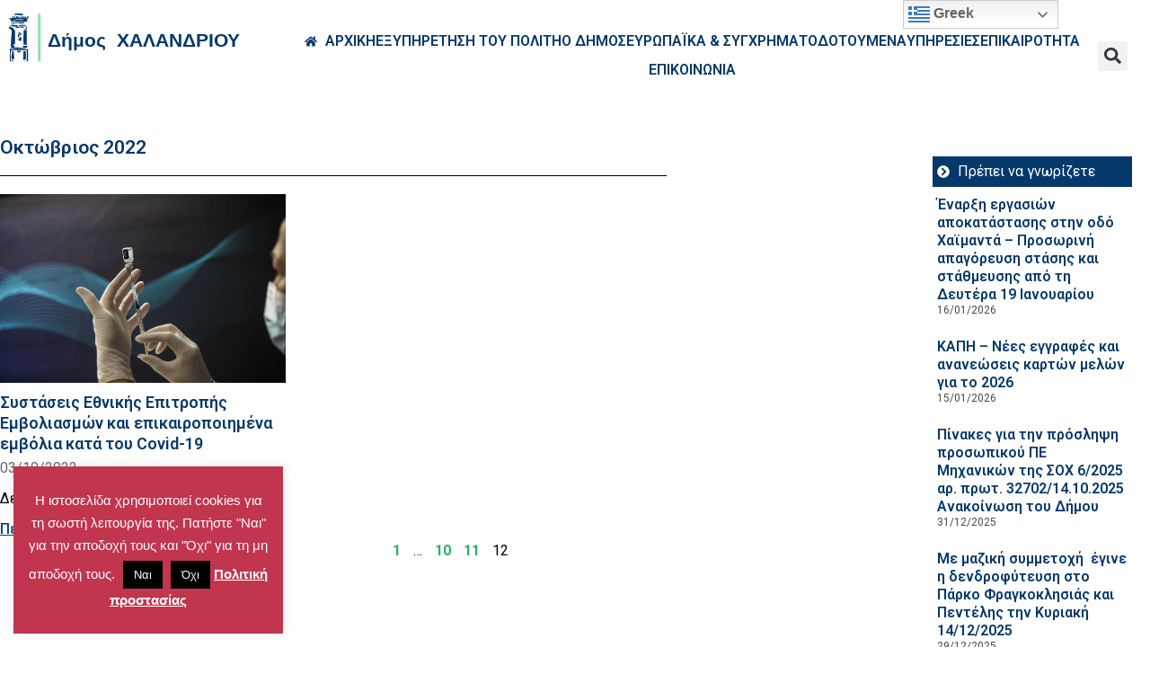

--- FILE ---
content_type: text/html; charset=UTF-8
request_url: https://www.chalandri.gr/date/2022/10/page/12/
body_size: 33597
content:
<!DOCTYPE html>
<html lang="el">
<head>
	<meta charset="UTF-8">
	<meta name="viewport" content="width=device-width, initial-scale=1.0, viewport-fit=cover" />		<meta name='robots' content='noindex, follow' />

	<!-- This site is optimized with the Yoast SEO plugin v26.7 - https://yoast.com/wordpress/plugins/seo/ -->
	<title>Οκτώβριος 2022 - Σελίδα 12 από 12 - Δήμος Χαλανδρίου</title>
	<meta property="og:locale" content="el_GR" />
	<meta property="og:type" content="website" />
	<meta property="og:title" content="Οκτώβριος 2022 - Σελίδα 12 από 12 - Δήμος Χαλανδρίου" />
	<meta property="og:url" content="https://www.chalandri.gr/date/2022/10/" />
	<meta property="og:site_name" content="Δήμος Χαλανδρίου" />
	<meta property="og:image" content="https://www.chalandri.gr/wp-content/uploads/2018/07/featured-dimos.png" />
	<meta property="og:image:width" content="1024" />
	<meta property="og:image:height" content="500" />
	<meta property="og:image:type" content="image/png" />
	<meta name="twitter:card" content="summary_large_image" />
	<script type="application/ld+json" class="yoast-schema-graph">{"@context":"https://schema.org","@graph":[{"@type":"CollectionPage","@id":"https://www.chalandri.gr/date/2022/10/","url":"https://www.chalandri.gr/date/2022/10/page/12/","name":"Οκτώβριος 2022 - Σελίδα 12 από 12 - Δήμος Χαλανδρίου","isPartOf":{"@id":"https://www.chalandri.gr/#website"},"primaryImageOfPage":{"@id":"https://www.chalandri.gr/date/2022/10/page/12/#primaryimage"},"image":{"@id":"https://www.chalandri.gr/date/2022/10/page/12/#primaryimage"},"thumbnailUrl":"https://www.chalandri.gr/wp-content/uploads/2021/12/emvoliasmos.png","breadcrumb":{"@id":"https://www.chalandri.gr/date/2022/10/page/12/#breadcrumb"},"inLanguage":"el"},{"@type":"ImageObject","inLanguage":"el","@id":"https://www.chalandri.gr/date/2022/10/page/12/#primaryimage","url":"https://www.chalandri.gr/wp-content/uploads/2021/12/emvoliasmos.png","contentUrl":"https://www.chalandri.gr/wp-content/uploads/2021/12/emvoliasmos.png","width":865,"height":577},{"@type":"BreadcrumbList","@id":"https://www.chalandri.gr/date/2022/10/page/12/#breadcrumb","itemListElement":[{"@type":"ListItem","position":1,"name":"Home","item":"https://www.chalandri.gr/"},{"@type":"ListItem","position":2,"name":"Archives for Οκτώβριος 2022"}]},{"@type":"WebSite","@id":"https://www.chalandri.gr/#website","url":"https://www.chalandri.gr/","name":"Δήμος Χαλανδρίου","description":"","potentialAction":[{"@type":"SearchAction","target":{"@type":"EntryPoint","urlTemplate":"https://www.chalandri.gr/?s={search_term_string}"},"query-input":{"@type":"PropertyValueSpecification","valueRequired":true,"valueName":"search_term_string"}}],"inLanguage":"el"}]}</script>
	<!-- / Yoast SEO plugin. -->


<link rel='dns-prefetch' href='//code.responsivevoice.org' />
<link rel='dns-prefetch' href='//fonts.googleapis.com' />
<link rel="alternate" type="application/rss+xml" title="Ροή RSS &raquo; Δήμος Χαλανδρίου" href="https://www.chalandri.gr/feed/" />
<link rel="alternate" type="application/rss+xml" title="Ροή Σχολίων &raquo; Δήμος Χαλανδρίου" href="https://www.chalandri.gr/comments/feed/" />
<style id='wp-img-auto-sizes-contain-inline-css' type='text/css'>
img:is([sizes=auto i],[sizes^="auto," i]){contain-intrinsic-size:3000px 1500px}
/*# sourceURL=wp-img-auto-sizes-contain-inline-css */
</style>
<style id='wp-emoji-styles-inline-css' type='text/css'>

	img.wp-smiley, img.emoji {
		display: inline !important;
		border: none !important;
		box-shadow: none !important;
		height: 1em !important;
		width: 1em !important;
		margin: 0 0.07em !important;
		vertical-align: -0.1em !important;
		background: none !important;
		padding: 0 !important;
	}
/*# sourceURL=wp-emoji-styles-inline-css */
</style>
<link rel='stylesheet' id='wp-block-library-css' href='https://www.chalandri.gr/wp-includes/css/dist/block-library/style.min.css?ver=6.9' type='text/css' media='all' />
<style id='classic-theme-styles-inline-css' type='text/css'>
/*! This file is auto-generated */
.wp-block-button__link{color:#fff;background-color:#32373c;border-radius:9999px;box-shadow:none;text-decoration:none;padding:calc(.667em + 2px) calc(1.333em + 2px);font-size:1.125em}.wp-block-file__button{background:#32373c;color:#fff;text-decoration:none}
/*# sourceURL=/wp-includes/css/classic-themes.min.css */
</style>
<style id='global-styles-inline-css' type='text/css'>
:root{--wp--preset--aspect-ratio--square: 1;--wp--preset--aspect-ratio--4-3: 4/3;--wp--preset--aspect-ratio--3-4: 3/4;--wp--preset--aspect-ratio--3-2: 3/2;--wp--preset--aspect-ratio--2-3: 2/3;--wp--preset--aspect-ratio--16-9: 16/9;--wp--preset--aspect-ratio--9-16: 9/16;--wp--preset--color--black: #000000;--wp--preset--color--cyan-bluish-gray: #abb8c3;--wp--preset--color--white: #ffffff;--wp--preset--color--pale-pink: #f78da7;--wp--preset--color--vivid-red: #cf2e2e;--wp--preset--color--luminous-vivid-orange: #ff6900;--wp--preset--color--luminous-vivid-amber: #fcb900;--wp--preset--color--light-green-cyan: #7bdcb5;--wp--preset--color--vivid-green-cyan: #00d084;--wp--preset--color--pale-cyan-blue: #8ed1fc;--wp--preset--color--vivid-cyan-blue: #0693e3;--wp--preset--color--vivid-purple: #9b51e0;--wp--preset--gradient--vivid-cyan-blue-to-vivid-purple: linear-gradient(135deg,rgb(6,147,227) 0%,rgb(155,81,224) 100%);--wp--preset--gradient--light-green-cyan-to-vivid-green-cyan: linear-gradient(135deg,rgb(122,220,180) 0%,rgb(0,208,130) 100%);--wp--preset--gradient--luminous-vivid-amber-to-luminous-vivid-orange: linear-gradient(135deg,rgb(252,185,0) 0%,rgb(255,105,0) 100%);--wp--preset--gradient--luminous-vivid-orange-to-vivid-red: linear-gradient(135deg,rgb(255,105,0) 0%,rgb(207,46,46) 100%);--wp--preset--gradient--very-light-gray-to-cyan-bluish-gray: linear-gradient(135deg,rgb(238,238,238) 0%,rgb(169,184,195) 100%);--wp--preset--gradient--cool-to-warm-spectrum: linear-gradient(135deg,rgb(74,234,220) 0%,rgb(151,120,209) 20%,rgb(207,42,186) 40%,rgb(238,44,130) 60%,rgb(251,105,98) 80%,rgb(254,248,76) 100%);--wp--preset--gradient--blush-light-purple: linear-gradient(135deg,rgb(255,206,236) 0%,rgb(152,150,240) 100%);--wp--preset--gradient--blush-bordeaux: linear-gradient(135deg,rgb(254,205,165) 0%,rgb(254,45,45) 50%,rgb(107,0,62) 100%);--wp--preset--gradient--luminous-dusk: linear-gradient(135deg,rgb(255,203,112) 0%,rgb(199,81,192) 50%,rgb(65,88,208) 100%);--wp--preset--gradient--pale-ocean: linear-gradient(135deg,rgb(255,245,203) 0%,rgb(182,227,212) 50%,rgb(51,167,181) 100%);--wp--preset--gradient--electric-grass: linear-gradient(135deg,rgb(202,248,128) 0%,rgb(113,206,126) 100%);--wp--preset--gradient--midnight: linear-gradient(135deg,rgb(2,3,129) 0%,rgb(40,116,252) 100%);--wp--preset--font-size--small: 13px;--wp--preset--font-size--medium: 20px;--wp--preset--font-size--large: 36px;--wp--preset--font-size--x-large: 42px;--wp--preset--spacing--20: 0.44rem;--wp--preset--spacing--30: 0.67rem;--wp--preset--spacing--40: 1rem;--wp--preset--spacing--50: 1.5rem;--wp--preset--spacing--60: 2.25rem;--wp--preset--spacing--70: 3.38rem;--wp--preset--spacing--80: 5.06rem;--wp--preset--shadow--natural: 6px 6px 9px rgba(0, 0, 0, 0.2);--wp--preset--shadow--deep: 12px 12px 50px rgba(0, 0, 0, 0.4);--wp--preset--shadow--sharp: 6px 6px 0px rgba(0, 0, 0, 0.2);--wp--preset--shadow--outlined: 6px 6px 0px -3px rgb(255, 255, 255), 6px 6px rgb(0, 0, 0);--wp--preset--shadow--crisp: 6px 6px 0px rgb(0, 0, 0);}:where(.is-layout-flex){gap: 0.5em;}:where(.is-layout-grid){gap: 0.5em;}body .is-layout-flex{display: flex;}.is-layout-flex{flex-wrap: wrap;align-items: center;}.is-layout-flex > :is(*, div){margin: 0;}body .is-layout-grid{display: grid;}.is-layout-grid > :is(*, div){margin: 0;}:where(.wp-block-columns.is-layout-flex){gap: 2em;}:where(.wp-block-columns.is-layout-grid){gap: 2em;}:where(.wp-block-post-template.is-layout-flex){gap: 1.25em;}:where(.wp-block-post-template.is-layout-grid){gap: 1.25em;}.has-black-color{color: var(--wp--preset--color--black) !important;}.has-cyan-bluish-gray-color{color: var(--wp--preset--color--cyan-bluish-gray) !important;}.has-white-color{color: var(--wp--preset--color--white) !important;}.has-pale-pink-color{color: var(--wp--preset--color--pale-pink) !important;}.has-vivid-red-color{color: var(--wp--preset--color--vivid-red) !important;}.has-luminous-vivid-orange-color{color: var(--wp--preset--color--luminous-vivid-orange) !important;}.has-luminous-vivid-amber-color{color: var(--wp--preset--color--luminous-vivid-amber) !important;}.has-light-green-cyan-color{color: var(--wp--preset--color--light-green-cyan) !important;}.has-vivid-green-cyan-color{color: var(--wp--preset--color--vivid-green-cyan) !important;}.has-pale-cyan-blue-color{color: var(--wp--preset--color--pale-cyan-blue) !important;}.has-vivid-cyan-blue-color{color: var(--wp--preset--color--vivid-cyan-blue) !important;}.has-vivid-purple-color{color: var(--wp--preset--color--vivid-purple) !important;}.has-black-background-color{background-color: var(--wp--preset--color--black) !important;}.has-cyan-bluish-gray-background-color{background-color: var(--wp--preset--color--cyan-bluish-gray) !important;}.has-white-background-color{background-color: var(--wp--preset--color--white) !important;}.has-pale-pink-background-color{background-color: var(--wp--preset--color--pale-pink) !important;}.has-vivid-red-background-color{background-color: var(--wp--preset--color--vivid-red) !important;}.has-luminous-vivid-orange-background-color{background-color: var(--wp--preset--color--luminous-vivid-orange) !important;}.has-luminous-vivid-amber-background-color{background-color: var(--wp--preset--color--luminous-vivid-amber) !important;}.has-light-green-cyan-background-color{background-color: var(--wp--preset--color--light-green-cyan) !important;}.has-vivid-green-cyan-background-color{background-color: var(--wp--preset--color--vivid-green-cyan) !important;}.has-pale-cyan-blue-background-color{background-color: var(--wp--preset--color--pale-cyan-blue) !important;}.has-vivid-cyan-blue-background-color{background-color: var(--wp--preset--color--vivid-cyan-blue) !important;}.has-vivid-purple-background-color{background-color: var(--wp--preset--color--vivid-purple) !important;}.has-black-border-color{border-color: var(--wp--preset--color--black) !important;}.has-cyan-bluish-gray-border-color{border-color: var(--wp--preset--color--cyan-bluish-gray) !important;}.has-white-border-color{border-color: var(--wp--preset--color--white) !important;}.has-pale-pink-border-color{border-color: var(--wp--preset--color--pale-pink) !important;}.has-vivid-red-border-color{border-color: var(--wp--preset--color--vivid-red) !important;}.has-luminous-vivid-orange-border-color{border-color: var(--wp--preset--color--luminous-vivid-orange) !important;}.has-luminous-vivid-amber-border-color{border-color: var(--wp--preset--color--luminous-vivid-amber) !important;}.has-light-green-cyan-border-color{border-color: var(--wp--preset--color--light-green-cyan) !important;}.has-vivid-green-cyan-border-color{border-color: var(--wp--preset--color--vivid-green-cyan) !important;}.has-pale-cyan-blue-border-color{border-color: var(--wp--preset--color--pale-cyan-blue) !important;}.has-vivid-cyan-blue-border-color{border-color: var(--wp--preset--color--vivid-cyan-blue) !important;}.has-vivid-purple-border-color{border-color: var(--wp--preset--color--vivid-purple) !important;}.has-vivid-cyan-blue-to-vivid-purple-gradient-background{background: var(--wp--preset--gradient--vivid-cyan-blue-to-vivid-purple) !important;}.has-light-green-cyan-to-vivid-green-cyan-gradient-background{background: var(--wp--preset--gradient--light-green-cyan-to-vivid-green-cyan) !important;}.has-luminous-vivid-amber-to-luminous-vivid-orange-gradient-background{background: var(--wp--preset--gradient--luminous-vivid-amber-to-luminous-vivid-orange) !important;}.has-luminous-vivid-orange-to-vivid-red-gradient-background{background: var(--wp--preset--gradient--luminous-vivid-orange-to-vivid-red) !important;}.has-very-light-gray-to-cyan-bluish-gray-gradient-background{background: var(--wp--preset--gradient--very-light-gray-to-cyan-bluish-gray) !important;}.has-cool-to-warm-spectrum-gradient-background{background: var(--wp--preset--gradient--cool-to-warm-spectrum) !important;}.has-blush-light-purple-gradient-background{background: var(--wp--preset--gradient--blush-light-purple) !important;}.has-blush-bordeaux-gradient-background{background: var(--wp--preset--gradient--blush-bordeaux) !important;}.has-luminous-dusk-gradient-background{background: var(--wp--preset--gradient--luminous-dusk) !important;}.has-pale-ocean-gradient-background{background: var(--wp--preset--gradient--pale-ocean) !important;}.has-electric-grass-gradient-background{background: var(--wp--preset--gradient--electric-grass) !important;}.has-midnight-gradient-background{background: var(--wp--preset--gradient--midnight) !important;}.has-small-font-size{font-size: var(--wp--preset--font-size--small) !important;}.has-medium-font-size{font-size: var(--wp--preset--font-size--medium) !important;}.has-large-font-size{font-size: var(--wp--preset--font-size--large) !important;}.has-x-large-font-size{font-size: var(--wp--preset--font-size--x-large) !important;}
:where(.wp-block-post-template.is-layout-flex){gap: 1.25em;}:where(.wp-block-post-template.is-layout-grid){gap: 1.25em;}
:where(.wp-block-term-template.is-layout-flex){gap: 1.25em;}:where(.wp-block-term-template.is-layout-grid){gap: 1.25em;}
:where(.wp-block-columns.is-layout-flex){gap: 2em;}:where(.wp-block-columns.is-layout-grid){gap: 2em;}
:root :where(.wp-block-pullquote){font-size: 1.5em;line-height: 1.6;}
/*# sourceURL=global-styles-inline-css */
</style>
<link rel='stylesheet' id='contact-form-7-css' href='https://www.chalandri.gr/wp-content/plugins/contact-form-7/includes/css/styles.css?ver=6.1.4' type='text/css' media='all' />
<link rel='stylesheet' id='cookie-law-info-css' href='https://www.chalandri.gr/wp-content/plugins/cookie-law-info/legacy/public/css/cookie-law-info-public.css?ver=3.3.9.1' type='text/css' media='all' />
<link rel='stylesheet' id='cookie-law-info-gdpr-css' href='https://www.chalandri.gr/wp-content/plugins/cookie-law-info/legacy/public/css/cookie-law-info-gdpr.css?ver=3.3.9.1' type='text/css' media='all' />
<link rel='stylesheet' id='rv-style-css' href='https://www.chalandri.gr/wp-content/plugins/responsivevoice-text-to-speech/includes/css/responsivevoice.css?ver=6.9' type='text/css' media='all' />
<link rel='stylesheet' id='searchandfilter-css' href='https://www.chalandri.gr/wp-content/plugins/search-filter/style.css?ver=1' type='text/css' media='all' />
<link rel='stylesheet' id='stockholm-default-style-css' href='https://www.chalandri.gr/wp-content/themes/stockholm/style.css?ver=6.9' type='text/css' media='all' />
<link rel='stylesheet' id='stockholm-child-style-css' href='https://www.chalandri.gr/wp-content/themes/stockholm-child/style.css?ver=6.9' type='text/css' media='all' />
<link rel='stylesheet' id='mediaelement-css' href='https://www.chalandri.gr/wp-includes/js/mediaelement/mediaelementplayer-legacy.min.css?ver=4.2.17' type='text/css' media='all' />
<link rel='stylesheet' id='wp-mediaelement-css' href='https://www.chalandri.gr/wp-includes/js/mediaelement/wp-mediaelement.min.css?ver=6.9' type='text/css' media='all' />
<link rel='stylesheet' id='stockholm-font-awesome-css' href='https://www.chalandri.gr/wp-content/themes/stockholm/framework/modules/icons/font-awesome/css/font-awesome.min.css?ver=6.9' type='text/css' media='all' />
<link rel='stylesheet' id='elegant-icons-css' href='https://www.chalandri.gr/wp-content/themes/stockholm/framework/modules/icons/elegant-icons/style.min.css?ver=6.9' type='text/css' media='all' />
<link rel='stylesheet' id='linear-icons-css' href='https://www.chalandri.gr/wp-content/themes/stockholm/framework/modules/icons/linear-icons/style.min.css?ver=6.9' type='text/css' media='all' />
<link rel='stylesheet' id='linea-icons-css' href='https://www.chalandri.gr/wp-content/themes/stockholm/framework/modules/icons/linea-icons/style.min.css?ver=6.9' type='text/css' media='all' />
<link rel='stylesheet' id='ion-icons-css' href='https://www.chalandri.gr/wp-content/themes/stockholm/framework/modules/icons/ion-icons/style.min.css?ver=6.9' type='text/css' media='all' />
<link rel='stylesheet' id='stockholm-stylesheet-css' href='https://www.chalandri.gr/wp-content/themes/stockholm/css/stylesheet.min.css?ver=6.9' type='text/css' media='all' />
<link rel='stylesheet' id='stockholm-webkit-css' href='https://www.chalandri.gr/wp-content/themes/stockholm/css/webkit_stylesheet.css?ver=6.9' type='text/css' media='all' />
<link rel='stylesheet' id='stockholm-style-dynamic-css' href='https://www.chalandri.gr/wp-content/themes/stockholm/css/style_dynamic.css?ver=1765445218' type='text/css' media='all' />
<link rel='stylesheet' id='stockholm-responsive-css' href='https://www.chalandri.gr/wp-content/themes/stockholm/css/responsive.min.css?ver=6.9' type='text/css' media='all' />
<link rel='stylesheet' id='stockholm-style-dynamic-responsive-css' href='https://www.chalandri.gr/wp-content/themes/stockholm/css/style_dynamic_responsive.css?ver=1765445218' type='text/css' media='all' />
<link rel='stylesheet' id='js_composer_front-css' href='https://www.chalandri.gr/wp-content/plugins/js_composer/assets/css/js_composer.min.css?ver=8.7.2' type='text/css' media='all' />
<link rel='stylesheet' id='stockholm-google-fonts-css' href='https://fonts.googleapis.com/css?family=Raleway%3A100%2C100i%2C200%2C200i%2C300%2C300i%2C400%2C400i%2C500%2C500i%2C600%2C600i%2C700%2C700i%2C800%2C800i%2C900%2C900i%7CCrete+Round%3A100%2C100i%2C200%2C200i%2C300%2C300i%2C400%2C400i%2C500%2C500i%2C600%2C600i%2C700%2C700i%2C800%2C800i%2C900%2C900i%7COpen+Sans%3A100%2C100i%2C200%2C200i%2C300%2C300i%2C400%2C400i%2C500%2C500i%2C600%2C600i%2C700%2C700i%2C800%2C800i%2C900%2C900i%7CDidact+Gothic%3A100%2C100i%2C200%2C200i%2C300%2C300i%2C400%2C400i%2C500%2C500i%2C600%2C600i%2C700%2C700i%2C800%2C800i%2C900%2C900i%7CRoboto%3A100%2C100i%2C200%2C200i%2C300%2C300i%2C400%2C400i%2C500%2C500i%2C600%2C600i%2C700%2C700i%2C800%2C800i%2C900%2C900i&#038;subset=latin%2Clatin-ext&#038;ver=1.0.0' type='text/css' media='all' />
<link rel='stylesheet' id='wpdreams-asl-basic-css' href='https://www.chalandri.gr/wp-content/plugins/ajax-search-lite/css/style.basic.css?ver=4.13.4' type='text/css' media='all' />
<style id='wpdreams-asl-basic-inline-css' type='text/css'>

					div[id*='ajaxsearchlitesettings'].searchsettings .asl_option_inner label {
						font-size: 0px !important;
						color: rgba(0, 0, 0, 0);
					}
					div[id*='ajaxsearchlitesettings'].searchsettings .asl_option_inner label:after {
						font-size: 11px !important;
						position: absolute;
						top: 0;
						left: 0;
						z-index: 1;
					}
					.asl_w_container {
						width: 100%;
						margin: 0px 0px 0px 0px;
						min-width: 200px;
					}
					div[id*='ajaxsearchlite'].asl_m {
						width: 100%;
					}
					div[id*='ajaxsearchliteres'].wpdreams_asl_results div.resdrg span.highlighted {
						font-weight: bold;
						color: rgb(0, 0, 0);
						background-color: rgb(231, 241, 0);
					}
					div[id*='ajaxsearchliteres'].wpdreams_asl_results .results img.asl_image {
						width: 70px;
						height: 70px;
						object-fit: cover;
					}
					div[id*='ajaxsearchlite'].asl_r .results {
						max-height: none;
					}
					div[id*='ajaxsearchlite'].asl_r {
						position: absolute;
					}
				
						div.asl_r.asl_w.vertical .results .item::after {
							display: block;
							position: absolute;
							bottom: 0;
							content: '';
							height: 1px;
							width: 100%;
							background: #D8D8D8;
						}
						div.asl_r.asl_w.vertical .results .item.asl_last_item::after {
							display: none;
						}
					
/*# sourceURL=wpdreams-asl-basic-inline-css */
</style>
<link rel='stylesheet' id='wpdreams-asl-instance-css' href='https://www.chalandri.gr/wp-content/plugins/ajax-search-lite/css/style-curvy-blue.css?ver=4.13.4' type='text/css' media='all' />
<link rel='stylesheet' id='elementor-frontend-css' href='https://www.chalandri.gr/wp-content/plugins/elementor/assets/css/frontend.min.css?ver=3.34.1' type='text/css' media='all' />
<style id='elementor-frontend-inline-css' type='text/css'>
.elementor-kit-65984{--e-global-color-primary:#05396B;--e-global-color-secondary:#5CDB94;--e-global-color-text:#000000;--e-global-color-accent:#61CE70;--e-global-color-1fb9124:#05396B;--e-global-color-c60da69:#5CDB94;--e-global-color-ec60fed:#C1354F;--e-global-typography-primary-font-family:"Roboto";--e-global-typography-primary-font-weight:600;--e-global-typography-secondary-font-family:"Roboto";--e-global-typography-secondary-font-weight:400;--e-global-typography-text-font-family:"Roboto";--e-global-typography-text-font-size:16px;--e-global-typography-text-font-weight:400;--e-global-typography-accent-font-family:"Roboto";--e-global-typography-accent-font-weight:500;color:var( --e-global-color-text );font-family:"Roboto", Sans-serif;font-size:16px;line-height:24px;}.elementor-kit-65984 e-page-transition{background-color:#FFBC7D;}.elementor-kit-65984 p{margin-block-end:9px;}.elementor-kit-65984 a{color:#2DAF67;}.elementor-kit-65984 h2{letter-spacing:0px;}.elementor-kit-65984 img{border-radius:0px 0px 0px 0px;}.elementor-section.elementor-section-boxed > .elementor-container{max-width:1140px;}.e-con{--container-max-width:1140px;}.elementor-widget:not(:last-child){--kit-widget-spacing:20px;}.elementor-element{--widgets-spacing:20px 20px;--widgets-spacing-row:20px;--widgets-spacing-column:20px;}{}h1.entry-title{display:var(--page-title-display);}@media(max-width:1024px){.elementor-section.elementor-section-boxed > .elementor-container{max-width:1024px;}.e-con{--container-max-width:1024px;}}@media(max-width:767px){.elementor-section.elementor-section-boxed > .elementor-container{max-width:767px;}.e-con{--container-max-width:767px;}}
.elementor-97829 .elementor-element.elementor-element-5be3d20{padding:0px 15px 0px 0px;}.elementor-bc-flex-widget .elementor-97829 .elementor-element.elementor-element-ca89787.elementor-column .elementor-widget-wrap{align-items:center;}.elementor-97829 .elementor-element.elementor-element-ca89787.elementor-column.elementor-element[data-element_type="column"] > .elementor-widget-wrap.elementor-element-populated{align-content:center;align-items:center;}.elementor-widget-image .widget-image-caption{color:var( --e-global-color-text );font-family:var( --e-global-typography-text-font-family ), Sans-serif;font-size:var( --e-global-typography-text-font-size );font-weight:var( --e-global-typography-text-font-weight );}.elementor-97829 .elementor-element.elementor-element-85cbde8 img{width:313px;}.elementor-widget-icon.elementor-view-stacked .elementor-icon{background-color:var( --e-global-color-primary );}.elementor-widget-icon.elementor-view-framed .elementor-icon, .elementor-widget-icon.elementor-view-default .elementor-icon{color:var( --e-global-color-primary );border-color:var( --e-global-color-primary );}.elementor-widget-icon.elementor-view-framed .elementor-icon, .elementor-widget-icon.elementor-view-default .elementor-icon svg{fill:var( --e-global-color-primary );}body:not(.rtl) .elementor-97829 .elementor-element.elementor-element-ef8f847{right:0px;}body.rtl .elementor-97829 .elementor-element.elementor-element-ef8f847{left:0px;}.elementor-97829 .elementor-element.elementor-element-ef8f847{top:0px;}.elementor-97829 .elementor-element.elementor-element-ef8f847 .elementor-icon-wrapper{text-align:center;}.elementor-bc-flex-widget .elementor-97829 .elementor-element.elementor-element-7172165.elementor-column .elementor-widget-wrap{align-items:center;}.elementor-97829 .elementor-element.elementor-element-7172165.elementor-column.elementor-element[data-element_type="column"] > .elementor-widget-wrap.elementor-element-populated{align-content:center;align-items:center;}.elementor-97829 .elementor-element.elementor-element-7172165.elementor-column > .elementor-widget-wrap{justify-content:flex-end;}.elementor-widget-icon-list .elementor-icon-list-item:not(:last-child):after{border-color:var( --e-global-color-text );}.elementor-widget-icon-list .elementor-icon-list-icon i{color:var( --e-global-color-primary );}.elementor-widget-icon-list .elementor-icon-list-icon svg{fill:var( --e-global-color-primary );}.elementor-widget-icon-list .elementor-icon-list-item > .elementor-icon-list-text, .elementor-widget-icon-list .elementor-icon-list-item > a{font-family:var( --e-global-typography-text-font-family ), Sans-serif;font-size:var( --e-global-typography-text-font-size );font-weight:var( --e-global-typography-text-font-weight );}.elementor-widget-icon-list .elementor-icon-list-text{color:var( --e-global-color-secondary );}.elementor-97829 .elementor-element.elementor-element-a1f143e{width:var( --container-widget-width, 94.029% );max-width:94.029%;padding:0px 15px 0px 0px;--container-widget-width:94.029%;--container-widget-flex-grow:0;--e-icon-list-icon-size:14px;--icon-vertical-offset:0px;}.elementor-97829 .elementor-element.elementor-element-a1f143e .elementor-icon-list-items:not(.elementor-inline-items) .elementor-icon-list-item:not(:last-child){padding-block-end:calc(33px/2);}.elementor-97829 .elementor-element.elementor-element-a1f143e .elementor-icon-list-items:not(.elementor-inline-items) .elementor-icon-list-item:not(:first-child){margin-block-start:calc(33px/2);}.elementor-97829 .elementor-element.elementor-element-a1f143e .elementor-icon-list-items.elementor-inline-items .elementor-icon-list-item{margin-inline:calc(33px/2);}.elementor-97829 .elementor-element.elementor-element-a1f143e .elementor-icon-list-items.elementor-inline-items{margin-inline:calc(-33px/2);}.elementor-97829 .elementor-element.elementor-element-a1f143e .elementor-icon-list-items.elementor-inline-items .elementor-icon-list-item:after{inset-inline-end:calc(-33px/2);}.elementor-97829 .elementor-element.elementor-element-a1f143e .elementor-icon-list-icon i{color:#05396B;transition:color 0.3s;}.elementor-97829 .elementor-element.elementor-element-a1f143e .elementor-icon-list-icon svg{fill:#05396B;transition:fill 0.3s;}.elementor-97829 .elementor-element.elementor-element-a1f143e .elementor-icon-list-item:hover .elementor-icon-list-icon i{color:#5CDB94;}.elementor-97829 .elementor-element.elementor-element-a1f143e .elementor-icon-list-item:hover .elementor-icon-list-icon svg{fill:#5CDB94;}.elementor-97829 .elementor-element.elementor-element-a1f143e .elementor-icon-list-item > .elementor-icon-list-text, .elementor-97829 .elementor-element.elementor-element-a1f143e .elementor-icon-list-item > a{font-family:"Roboto", Sans-serif;font-size:16px;font-weight:600;line-height:2em;letter-spacing:0px;}.elementor-97829 .elementor-element.elementor-element-a1f143e .elementor-icon-list-text{color:#05396B;transition:color 0.3s;}.elementor-97829 .elementor-element.elementor-element-a1f143e .elementor-icon-list-item:hover .elementor-icon-list-text{color:#5CDB94;}.elementor-widget-search-form input[type="search"].elementor-search-form__input{font-family:var( --e-global-typography-text-font-family ), Sans-serif;font-size:var( --e-global-typography-text-font-size );font-weight:var( --e-global-typography-text-font-weight );}.elementor-widget-search-form .elementor-search-form__input,
					.elementor-widget-search-form .elementor-search-form__icon,
					.elementor-widget-search-form .elementor-lightbox .dialog-lightbox-close-button,
					.elementor-widget-search-form .elementor-lightbox .dialog-lightbox-close-button:hover,
					.elementor-widget-search-form.elementor-search-form--skin-full_screen input[type="search"].elementor-search-form__input{color:var( --e-global-color-text );fill:var( --e-global-color-text );}.elementor-widget-search-form .elementor-search-form__submit{font-family:var( --e-global-typography-text-font-family ), Sans-serif;font-size:var( --e-global-typography-text-font-size );font-weight:var( --e-global-typography-text-font-weight );background-color:var( --e-global-color-secondary );}.elementor-97829 .elementor-element.elementor-element-42d4457{width:auto;max-width:auto;}.elementor-97829 .elementor-element.elementor-element-42d4457 .elementor-search-form{text-align:center;}.elementor-97829 .elementor-element.elementor-element-42d4457 .elementor-search-form__toggle{--e-search-form-toggle-size:33px;}.elementor-97829 .elementor-element.elementor-element-42d4457.elementor-search-form--skin-full_screen .elementor-search-form__container{background-color:#05396BB8;}.elementor-97829 .elementor-element.elementor-element-42d4457 input[type="search"].elementor-search-form__input{font-family:"Roboto", Sans-serif;font-size:31px;font-weight:400;line-height:1.5em;}.elementor-97829 .elementor-element.elementor-element-42d4457 .elementor-search-form__input,
					.elementor-97829 .elementor-element.elementor-element-42d4457 .elementor-search-form__icon,
					.elementor-97829 .elementor-element.elementor-element-42d4457 .elementor-lightbox .dialog-lightbox-close-button,
					.elementor-97829 .elementor-element.elementor-element-42d4457 .elementor-lightbox .dialog-lightbox-close-button:hover,
					.elementor-97829 .elementor-element.elementor-element-42d4457.elementor-search-form--skin-full_screen input[type="search"].elementor-search-form__input{color:#FFFFFF;fill:#FFFFFF;}.elementor-97829 .elementor-element.elementor-element-42d4457:not(.elementor-search-form--skin-full_screen) .elementor-search-form__container{border-radius:3px;}.elementor-97829 .elementor-element.elementor-element-42d4457.elementor-search-form--skin-full_screen input[type="search"].elementor-search-form__input{border-radius:3px;}.elementor-theme-builder-content-area{height:400px;}.elementor-location-header:before, .elementor-location-footer:before{content:"";display:table;clear:both;}@media(max-width:1024px){.elementor-97829 .elementor-element.elementor-element-ca89787.elementor-column > .elementor-widget-wrap{justify-content:space-between;}.elementor-97829 .elementor-element.elementor-element-ca89787 > .elementor-element-populated{margin:0px 0px 0px 0px;--e-column-margin-right:0px;--e-column-margin-left:0px;padding:15px 0px 0px 30px;}.elementor-widget-image .widget-image-caption{font-size:var( --e-global-typography-text-font-size );}.elementor-97829 .elementor-element.elementor-element-85cbde8{width:auto;max-width:auto;text-align:start;}.elementor-97829 .elementor-element.elementor-element-ef8f847{width:auto;max-width:auto;}.elementor-97829 .elementor-element.elementor-element-ef8f847 .elementor-icon{font-size:30px;}.elementor-97829 .elementor-element.elementor-element-ef8f847 .elementor-icon svg{height:30px;}.elementor-widget-icon-list .elementor-icon-list-item > .elementor-icon-list-text, .elementor-widget-icon-list .elementor-icon-list-item > a{font-size:var( --e-global-typography-text-font-size );}.elementor-widget-search-form input[type="search"].elementor-search-form__input{font-size:var( --e-global-typography-text-font-size );}.elementor-widget-search-form .elementor-search-form__submit{font-size:var( --e-global-typography-text-font-size );}}@media(min-width:768px){.elementor-97829 .elementor-element.elementor-element-ca89787{width:23.787%;}.elementor-97829 .elementor-element.elementor-element-7172165{width:76.213%;}}@media(max-width:1024px) and (min-width:768px){.elementor-97829 .elementor-element.elementor-element-ca89787{width:100%;}.elementor-97829 .elementor-element.elementor-element-7172165{width:100%;}}@media(max-width:767px){.elementor-97829 .elementor-element.elementor-element-ca89787{width:100%;}.elementor-widget-image .widget-image-caption{font-size:var( --e-global-typography-text-font-size );}.elementor-97829 .elementor-element.elementor-element-85cbde8 img{width:225px;}body:not(.rtl) .elementor-97829 .elementor-element.elementor-element-ef8f847{right:12px;}body.rtl .elementor-97829 .elementor-element.elementor-element-ef8f847{left:12px;}.elementor-97829 .elementor-element.elementor-element-ef8f847{top:20px;}.elementor-97829 .elementor-element.elementor-element-7172165{width:100%;}.elementor-bc-flex-widget .elementor-97829 .elementor-element.elementor-element-7172165.elementor-column .elementor-widget-wrap{align-items:center;}.elementor-97829 .elementor-element.elementor-element-7172165.elementor-column.elementor-element[data-element_type="column"] > .elementor-widget-wrap.elementor-element-populated{align-content:center;align-items:center;}.elementor-widget-icon-list .elementor-icon-list-item > .elementor-icon-list-text, .elementor-widget-icon-list .elementor-icon-list-item > a{font-size:var( --e-global-typography-text-font-size );}.elementor-widget-search-form input[type="search"].elementor-search-form__input{font-size:var( --e-global-typography-text-font-size );}.elementor-widget-search-form .elementor-search-form__submit{font-size:var( --e-global-typography-text-font-size );}}/* Start custom CSS for html, class: .elementor-element-34060e5 */.elementor-97829 .elementor-element.elementor-element-34060e5 a{
    background-color:black;
    color:white;
}/* End custom CSS */
.elementor-97918 .elementor-element.elementor-element-d97047a:not(.elementor-motion-effects-element-type-background), .elementor-97918 .elementor-element.elementor-element-d97047a > .elementor-motion-effects-container > .elementor-motion-effects-layer{background-color:#F5F5F5;}.elementor-97918 .elementor-element.elementor-element-d97047a > .elementor-container{max-width:1500px;min-height:258px;}.elementor-97918 .elementor-element.elementor-element-d97047a{transition:background 0.3s, border 0.3s, border-radius 0.3s, box-shadow 0.3s;padding:50px 0px 50px 0px;}.elementor-97918 .elementor-element.elementor-element-d97047a > .elementor-background-overlay{transition:background 0.3s, border-radius 0.3s, opacity 0.3s;}.elementor-widget-image .widget-image-caption{color:var( --e-global-color-text );font-family:var( --e-global-typography-text-font-family ), Sans-serif;font-size:var( --e-global-typography-text-font-size );font-weight:var( --e-global-typography-text-font-weight );}.elementor-97918 .elementor-element.elementor-element-9f66b6c img{width:100%;}.elementor-widget-icon-list .elementor-icon-list-item:not(:last-child):after{border-color:var( --e-global-color-text );}.elementor-widget-icon-list .elementor-icon-list-icon i{color:var( --e-global-color-primary );}.elementor-widget-icon-list .elementor-icon-list-icon svg{fill:var( --e-global-color-primary );}.elementor-widget-icon-list .elementor-icon-list-item > .elementor-icon-list-text, .elementor-widget-icon-list .elementor-icon-list-item > a{font-family:var( --e-global-typography-text-font-family ), Sans-serif;font-size:var( --e-global-typography-text-font-size );font-weight:var( --e-global-typography-text-font-weight );}.elementor-widget-icon-list .elementor-icon-list-text{color:var( --e-global-color-secondary );}.elementor-97918 .elementor-element.elementor-element-99ba2ee .elementor-icon-list-items:not(.elementor-inline-items) .elementor-icon-list-item:not(:last-child){padding-block-end:calc(2px/2);}.elementor-97918 .elementor-element.elementor-element-99ba2ee .elementor-icon-list-items:not(.elementor-inline-items) .elementor-icon-list-item:not(:first-child){margin-block-start:calc(2px/2);}.elementor-97918 .elementor-element.elementor-element-99ba2ee .elementor-icon-list-items.elementor-inline-items .elementor-icon-list-item{margin-inline:calc(2px/2);}.elementor-97918 .elementor-element.elementor-element-99ba2ee .elementor-icon-list-items.elementor-inline-items{margin-inline:calc(-2px/2);}.elementor-97918 .elementor-element.elementor-element-99ba2ee .elementor-icon-list-items.elementor-inline-items .elementor-icon-list-item:after{inset-inline-end:calc(-2px/2);}.elementor-97918 .elementor-element.elementor-element-99ba2ee .elementor-icon-list-icon i{transition:color 0.3s;}.elementor-97918 .elementor-element.elementor-element-99ba2ee .elementor-icon-list-icon svg{transition:fill 0.3s;}.elementor-97918 .elementor-element.elementor-element-99ba2ee{--e-icon-list-icon-size:14px;--icon-vertical-offset:0px;}.elementor-97918 .elementor-element.elementor-element-99ba2ee .elementor-icon-list-item > .elementor-icon-list-text, .elementor-97918 .elementor-element.elementor-element-99ba2ee .elementor-icon-list-item > a{font-family:"Roboto", Sans-serif;font-size:16px;font-weight:400;line-height:1.5em;}.elementor-97918 .elementor-element.elementor-element-99ba2ee .elementor-icon-list-text{color:#000000;transition:color 0.3s;}.elementor-97918 .elementor-element.elementor-element-99ba2ee .elementor-icon-list-item:hover .elementor-icon-list-text{color:#05396B;}.elementor-widget-button .elementor-button{background-color:var( --e-global-color-accent );font-family:var( --e-global-typography-accent-font-family ), Sans-serif;font-weight:var( --e-global-typography-accent-font-weight );}.elementor-97918 .elementor-element.elementor-element-5fd13b2 .elementor-button{background-color:#5CDB94;font-family:"Roboto", Sans-serif;font-size:16px;font-weight:400;line-height:2.2em;fill:#000000;color:#000000;border-style:solid;border-width:1px 1px 1px 1px;border-color:#05396B;padding:5px 22px 5px 22px;}.elementor-97918 .elementor-element.elementor-element-5fd13b2 .elementor-button:hover, .elementor-97918 .elementor-element.elementor-element-5fd13b2 .elementor-button:focus{background-color:#05396B;color:#5CDB94;}.elementor-97918 .elementor-element.elementor-element-5fd13b2 .elementor-button:hover svg, .elementor-97918 .elementor-element.elementor-element-5fd13b2 .elementor-button:focus svg{fill:#5CDB94;}.elementor-97918 .elementor-element.elementor-element-1800b03.elementor-column > .elementor-widget-wrap{justify-content:flex-end;}.elementor-97918 .elementor-element.elementor-element-1800b03 > .elementor-widget-wrap > .elementor-widget:not(.elementor-widget__width-auto):not(.elementor-widget__width-initial):not(:last-child):not(.elementor-absolute){--kit-widget-spacing:5px;}.elementor-widget-text-editor{font-family:var( --e-global-typography-text-font-family ), Sans-serif;font-size:var( --e-global-typography-text-font-size );font-weight:var( --e-global-typography-text-font-weight );color:var( --e-global-color-text );}.elementor-widget-text-editor.elementor-drop-cap-view-stacked .elementor-drop-cap{background-color:var( --e-global-color-primary );}.elementor-widget-text-editor.elementor-drop-cap-view-framed .elementor-drop-cap, .elementor-widget-text-editor.elementor-drop-cap-view-default .elementor-drop-cap{color:var( --e-global-color-primary );border-color:var( --e-global-color-primary );}.elementor-97918 .elementor-element.elementor-element-569868a{text-align:end;font-family:"Roboto", Sans-serif;font-size:16px;font-weight:400;line-height:1.5em;color:#707070;}.elementor-97918 .elementor-element.elementor-element-39f4bdb{--spacer-size:19px;}.elementor-97918 .elementor-element.elementor-element-d7ed451{--grid-template-columns:repeat(0, auto);text-align:right;--grid-column-gap:5px;--grid-row-gap:0px;}.elementor-97918 .elementor-element.elementor-element-da2cf76{text-align:end;font-family:"Roboto", Sans-serif;font-size:16px;font-weight:400;line-height:1.5em;color:#707070;}.elementor-97918 .elementor-element.elementor-element-8855a3d{width:auto;max-width:auto;margin:0px 7px calc(var(--kit-widget-spacing, 0px) + 0px) 0px;border-style:solid;border-width:1px 1px 1px 1px;border-color:#DBDBDB;border-radius:6px 6px 6px 6px;text-align:end;}.elementor-97918 .elementor-element.elementor-element-8855a3d img{width:50px;}.elementor-97918 .elementor-element.elementor-element-da05456{width:auto;max-width:auto;text-align:end;}.elementor-97918 .elementor-element.elementor-element-da05456 img{width:50px;}.elementor-97918 .elementor-element.elementor-element-5e7324e > .elementor-container{max-width:1500px;}.elementor-97918 .elementor-element.elementor-element-5e7324e{padding:15px 0px 15px 0px;}.elementor-97918 .elementor-element.elementor-element-f4448ea .elementor-icon-list-items:not(.elementor-inline-items) .elementor-icon-list-item:not(:last-child){padding-block-end:calc(14px/2);}.elementor-97918 .elementor-element.elementor-element-f4448ea .elementor-icon-list-items:not(.elementor-inline-items) .elementor-icon-list-item:not(:first-child){margin-block-start:calc(14px/2);}.elementor-97918 .elementor-element.elementor-element-f4448ea .elementor-icon-list-items.elementor-inline-items .elementor-icon-list-item{margin-inline:calc(14px/2);}.elementor-97918 .elementor-element.elementor-element-f4448ea .elementor-icon-list-items.elementor-inline-items{margin-inline:calc(-14px/2);}.elementor-97918 .elementor-element.elementor-element-f4448ea .elementor-icon-list-items.elementor-inline-items .elementor-icon-list-item:after{inset-inline-end:calc(-14px/2);}.elementor-97918 .elementor-element.elementor-element-f4448ea .elementor-icon-list-item:not(:last-child):after{content:"";border-color:#ddd;}.elementor-97918 .elementor-element.elementor-element-f4448ea .elementor-icon-list-items:not(.elementor-inline-items) .elementor-icon-list-item:not(:last-child):after{border-block-start-style:solid;border-block-start-width:3px;}.elementor-97918 .elementor-element.elementor-element-f4448ea .elementor-icon-list-items.elementor-inline-items .elementor-icon-list-item:not(:last-child):after{border-inline-start-style:solid;}.elementor-97918 .elementor-element.elementor-element-f4448ea .elementor-inline-items .elementor-icon-list-item:not(:last-child):after{border-inline-start-width:3px;}.elementor-97918 .elementor-element.elementor-element-f4448ea .elementor-icon-list-icon i{transition:color 0.3s;}.elementor-97918 .elementor-element.elementor-element-f4448ea .elementor-icon-list-icon svg{transition:fill 0.3s;}.elementor-97918 .elementor-element.elementor-element-f4448ea{--e-icon-list-icon-size:14px;--icon-vertical-offset:0px;}.elementor-97918 .elementor-element.elementor-element-f4448ea .elementor-icon-list-item > .elementor-icon-list-text, .elementor-97918 .elementor-element.elementor-element-f4448ea .elementor-icon-list-item > a{font-family:"Roboto", Sans-serif;font-size:16px;font-weight:400;line-height:1.5em;}.elementor-97918 .elementor-element.elementor-element-f4448ea .elementor-icon-list-text{color:#05396B;transition:color 0.3s;}.elementor-97918 .elementor-element.elementor-element-f4448ea .elementor-icon-list-item:hover .elementor-icon-list-text{color:#699AC9;}.elementor-97918 .elementor-element.elementor-element-a034dda .elementor-icon-list-items:not(.elementor-inline-items) .elementor-icon-list-item:not(:last-child){padding-block-end:calc(9px/2);}.elementor-97918 .elementor-element.elementor-element-a034dda .elementor-icon-list-items:not(.elementor-inline-items) .elementor-icon-list-item:not(:first-child){margin-block-start:calc(9px/2);}.elementor-97918 .elementor-element.elementor-element-a034dda .elementor-icon-list-items.elementor-inline-items .elementor-icon-list-item{margin-inline:calc(9px/2);}.elementor-97918 .elementor-element.elementor-element-a034dda .elementor-icon-list-items.elementor-inline-items{margin-inline:calc(-9px/2);}.elementor-97918 .elementor-element.elementor-element-a034dda .elementor-icon-list-items.elementor-inline-items .elementor-icon-list-item:after{inset-inline-end:calc(-9px/2);}.elementor-97918 .elementor-element.elementor-element-a034dda .elementor-icon-list-item:not(:last-child):after{content:"";border-color:#05396B;}.elementor-97918 .elementor-element.elementor-element-a034dda .elementor-icon-list-items:not(.elementor-inline-items) .elementor-icon-list-item:not(:last-child):after{border-block-start-style:solid;border-block-start-width:1px;}.elementor-97918 .elementor-element.elementor-element-a034dda .elementor-icon-list-items.elementor-inline-items .elementor-icon-list-item:not(:last-child):after{border-inline-start-style:solid;}.elementor-97918 .elementor-element.elementor-element-a034dda .elementor-inline-items .elementor-icon-list-item:not(:last-child):after{border-inline-start-width:1px;}.elementor-97918 .elementor-element.elementor-element-a034dda .elementor-icon-list-icon i{transition:color 0.3s;}.elementor-97918 .elementor-element.elementor-element-a034dda .elementor-icon-list-icon svg{transition:fill 0.3s;}.elementor-97918 .elementor-element.elementor-element-a034dda{--e-icon-list-icon-size:14px;--icon-vertical-offset:0px;}.elementor-97918 .elementor-element.elementor-element-a034dda .elementor-icon-list-item > .elementor-icon-list-text, .elementor-97918 .elementor-element.elementor-element-a034dda .elementor-icon-list-item > a{font-family:"Roboto", Sans-serif;font-size:16px;font-weight:400;line-height:1.5em;}.elementor-97918 .elementor-element.elementor-element-a034dda .elementor-icon-list-text{color:#05396B;transition:color 0.3s;}.elementor-97918 .elementor-element.elementor-element-a034dda .elementor-icon-list-item:hover .elementor-icon-list-text{color:#05396B;}.elementor-97918 .elementor-element.elementor-element-033f0d0{--display:flex;}.elementor-widget-breadcrumbs{font-family:var( --e-global-typography-secondary-font-family ), Sans-serif;font-weight:var( --e-global-typography-secondary-font-weight );}.elementor-theme-builder-content-area{height:400px;}.elementor-location-header:before, .elementor-location-footer:before{content:"";display:table;clear:both;}@media(min-width:768px){.elementor-97918 .elementor-element.elementor-element-c763c78{width:23%;}.elementor-97918 .elementor-element.elementor-element-1800b03{width:77%;}.elementor-97918 .elementor-element.elementor-element-4281f7e{width:65.933%;}.elementor-97918 .elementor-element.elementor-element-c98abd0{width:34.001%;}}@media(max-width:1024px){.elementor-widget-image .widget-image-caption{font-size:var( --e-global-typography-text-font-size );}.elementor-widget-icon-list .elementor-icon-list-item > .elementor-icon-list-text, .elementor-widget-icon-list .elementor-icon-list-item > a{font-size:var( --e-global-typography-text-font-size );}.elementor-widget-text-editor{font-size:var( --e-global-typography-text-font-size );}}@media(max-width:767px){.elementor-widget-image .widget-image-caption{font-size:var( --e-global-typography-text-font-size );}.elementor-widget-icon-list .elementor-icon-list-item > .elementor-icon-list-text, .elementor-widget-icon-list .elementor-icon-list-item > a{font-size:var( --e-global-typography-text-font-size );}.elementor-widget-text-editor{font-size:var( --e-global-typography-text-font-size );}.elementor-97918 .elementor-element.elementor-element-569868a{text-align:center;}.elementor-97918 .elementor-element.elementor-element-d7ed451{text-align:center;}.elementor-97918 .elementor-element.elementor-element-da2cf76{text-align:center;}}
.elementor-98058 .elementor-element.elementor-element-62496ac8 > .elementor-container{max-width:1500px;}.elementor-98058 .elementor-element.elementor-element-62496ac8{padding:50px 0px 50px 0px;}.elementor-98058 .elementor-element.elementor-element-8c8ddf1 > .elementor-widget-wrap > .elementor-widget:not(.elementor-widget__width-auto):not(.elementor-widget__width-initial):not(:last-child):not(.elementor-absolute){--kit-widget-spacing:5px;}.elementor-98058 .elementor-element.elementor-element-8c8ddf1 > .elementor-element-populated{padding:0px 15px 0px 0px;}.elementor-widget-theme-archive-title .elementor-heading-title{font-family:var( --e-global-typography-primary-font-family ), Sans-serif;font-weight:var( --e-global-typography-primary-font-weight );color:var( --e-global-color-primary );}.elementor-98058 .elementor-element.elementor-element-574720e .elementor-heading-title{font-family:"Roboto", Sans-serif;font-size:21px;font-weight:600;letter-spacing:0px;}.elementor-widget-divider{--divider-color:var( --e-global-color-secondary );}.elementor-widget-divider .elementor-divider__text{color:var( --e-global-color-secondary );font-family:var( --e-global-typography-secondary-font-family ), Sans-serif;font-weight:var( --e-global-typography-secondary-font-weight );}.elementor-widget-divider.elementor-view-stacked .elementor-icon{background-color:var( --e-global-color-secondary );}.elementor-widget-divider.elementor-view-framed .elementor-icon, .elementor-widget-divider.elementor-view-default .elementor-icon{color:var( --e-global-color-secondary );border-color:var( --e-global-color-secondary );}.elementor-widget-divider.elementor-view-framed .elementor-icon, .elementor-widget-divider.elementor-view-default .elementor-icon svg{fill:var( --e-global-color-secondary );}.elementor-98058 .elementor-element.elementor-element-349ce83{--divider-border-style:solid;--divider-color:#000;--divider-border-width:1px;}.elementor-98058 .elementor-element.elementor-element-349ce83 .elementor-divider-separator{width:74%;}.elementor-98058 .elementor-element.elementor-element-349ce83 .elementor-divider{padding-block-start:15px;padding-block-end:15px;}.elementor-widget-archive-posts .elementor-button{background-color:var( --e-global-color-accent );font-family:var( --e-global-typography-accent-font-family ), Sans-serif;font-weight:var( --e-global-typography-accent-font-weight );}.elementor-widget-archive-posts .elementor-post__title, .elementor-widget-archive-posts .elementor-post__title a{color:var( --e-global-color-secondary );font-family:var( --e-global-typography-primary-font-family ), Sans-serif;font-weight:var( --e-global-typography-primary-font-weight );}.elementor-widget-archive-posts .elementor-post__meta-data{font-family:var( --e-global-typography-secondary-font-family ), Sans-serif;font-weight:var( --e-global-typography-secondary-font-weight );}.elementor-widget-archive-posts .elementor-post__excerpt p{font-family:var( --e-global-typography-text-font-family ), Sans-serif;font-size:var( --e-global-typography-text-font-size );font-weight:var( --e-global-typography-text-font-weight );}.elementor-widget-archive-posts .elementor-post__read-more{color:var( --e-global-color-accent );}.elementor-widget-archive-posts a.elementor-post__read-more{font-family:var( --e-global-typography-accent-font-family ), Sans-serif;font-weight:var( --e-global-typography-accent-font-weight );}.elementor-widget-archive-posts .elementor-post__card .elementor-post__badge{background-color:var( --e-global-color-accent );font-family:var( --e-global-typography-accent-font-family ), Sans-serif;font-weight:var( --e-global-typography-accent-font-weight );}.elementor-widget-archive-posts .elementor-pagination{font-family:var( --e-global-typography-secondary-font-family ), Sans-serif;font-weight:var( --e-global-typography-secondary-font-weight );}.elementor-widget-archive-posts .e-load-more-message{font-family:var( --e-global-typography-secondary-font-family ), Sans-serif;font-weight:var( --e-global-typography-secondary-font-weight );}.elementor-widget-archive-posts .elementor-posts-nothing-found{color:var( --e-global-color-text );font-family:var( --e-global-typography-text-font-family ), Sans-serif;font-size:var( --e-global-typography-text-font-size );font-weight:var( --e-global-typography-text-font-weight );}.elementor-98058 .elementor-element.elementor-element-ac97442{--item-display:flex;--read-more-alignment:1;--grid-row-gap:24px;--grid-column-gap:24px;}.elementor-98058 .elementor-element.elementor-element-ac97442 .elementor-posts-container .elementor-post__thumbnail{padding-bottom:calc( 0.66 * 100% );}.elementor-98058 .elementor-element.elementor-element-ac97442:after{content:"0.66";}.elementor-98058 .elementor-element.elementor-element-ac97442 .elementor-post__thumbnail__link{width:100%;}.elementor-98058 .elementor-element.elementor-element-ac97442 .elementor-post__meta-data span + span:before{content:"///";}.elementor-98058 .elementor-element.elementor-element-ac97442.elementor-posts--thumbnail-left .elementor-post__thumbnail__link{margin-right:10px;}.elementor-98058 .elementor-element.elementor-element-ac97442.elementor-posts--thumbnail-right .elementor-post__thumbnail__link{margin-left:10px;}.elementor-98058 .elementor-element.elementor-element-ac97442.elementor-posts--thumbnail-top .elementor-post__thumbnail__link{margin-bottom:10px;}.elementor-98058 .elementor-element.elementor-element-ac97442 .elementor-post:hover .elementor-post__thumbnail img{filter:brightness( 100% ) contrast( 100% ) saturate( 28% ) blur( 0px ) hue-rotate( 0deg );}.elementor-98058 .elementor-element.elementor-element-ac97442 .elementor-post__title, .elementor-98058 .elementor-element.elementor-element-ac97442 .elementor-post__title a{color:var( --e-global-color-primary );font-family:"Roboto", Sans-serif;font-size:18px;font-weight:600;font-style:normal;}.elementor-98058 .elementor-element.elementor-element-ac97442 .elementor-post__title{margin-bottom:6px;}.elementor-98058 .elementor-element.elementor-element-ac97442 .elementor-post__meta-data{color:#656464;font-family:"Roboto", Sans-serif;font-size:16px;font-weight:400;margin-bottom:12px;}.elementor-98058 .elementor-element.elementor-element-ac97442 .elementor-post__excerpt p{color:var( --e-global-color-text );font-family:"Roboto", Sans-serif;font-size:16px;font-weight:400;}.elementor-98058 .elementor-element.elementor-element-ac97442 .elementor-post__read-more{color:var( --e-global-color-primary );}.elementor-98058 .elementor-element.elementor-element-ac97442 a.elementor-post__read-more{font-family:"Roboto", Sans-serif;font-size:16px;font-weight:500;text-decoration:underline;}.elementor-98058 .elementor-element.elementor-element-ac97442 .elementor-pagination{text-align:center;}body:not(.rtl) .elementor-98058 .elementor-element.elementor-element-ac97442 .elementor-pagination .page-numbers:not(:first-child){margin-left:calc( 10px/2 );}body:not(.rtl) .elementor-98058 .elementor-element.elementor-element-ac97442 .elementor-pagination .page-numbers:not(:last-child){margin-right:calc( 10px/2 );}body.rtl .elementor-98058 .elementor-element.elementor-element-ac97442 .elementor-pagination .page-numbers:not(:first-child){margin-right:calc( 10px/2 );}body.rtl .elementor-98058 .elementor-element.elementor-element-ac97442 .elementor-pagination .page-numbers:not(:last-child){margin-left:calc( 10px/2 );}@media(min-width:768px){.elementor-98058 .elementor-element.elementor-element-8c8ddf1{width:79.533%;}.elementor-98058 .elementor-element.elementor-element-22b1001{width:20.467%;}}@media(max-width:1024px){.elementor-widget-archive-posts .elementor-post__excerpt p{font-size:var( --e-global-typography-text-font-size );}.elementor-widget-archive-posts .elementor-posts-nothing-found{font-size:var( --e-global-typography-text-font-size );}}@media(max-width:767px){.elementor-widget-archive-posts .elementor-post__excerpt p{font-size:var( --e-global-typography-text-font-size );}.elementor-widget-archive-posts .elementor-posts-nothing-found{font-size:var( --e-global-typography-text-font-size );}.elementor-98058 .elementor-element.elementor-element-ac97442 .elementor-posts-container .elementor-post__thumbnail{padding-bottom:calc( 0.5 * 100% );}.elementor-98058 .elementor-element.elementor-element-ac97442:after{content:"0.5";}.elementor-98058 .elementor-element.elementor-element-ac97442 .elementor-post__thumbnail__link{width:100%;}}
/*# sourceURL=elementor-frontend-inline-css */
</style>
<link rel='stylesheet' id='widget-image-css' href='https://www.chalandri.gr/wp-content/plugins/elementor/assets/css/widget-image.min.css?ver=3.34.1' type='text/css' media='all' />
<link rel='stylesheet' id='widget-icon-list-css' href='https://www.chalandri.gr/wp-content/plugins/elementor/assets/css/widget-icon-list.min.css?ver=3.34.1' type='text/css' media='all' />
<link rel='stylesheet' id='widget-search-form-css' href='https://www.chalandri.gr/wp-content/plugins/elementor-pro/assets/css/widget-search-form.min.css?ver=3.34.0' type='text/css' media='all' />
<link rel='stylesheet' id='widget-spacer-css' href='https://www.chalandri.gr/wp-content/plugins/elementor/assets/css/widget-spacer.min.css?ver=3.34.1' type='text/css' media='all' />
<link rel='stylesheet' id='widget-social-icons-css' href='https://www.chalandri.gr/wp-content/plugins/elementor/assets/css/widget-social-icons.min.css?ver=3.34.1' type='text/css' media='all' />
<link rel='stylesheet' id='e-apple-webkit-css' href='https://www.chalandri.gr/wp-content/plugins/elementor/assets/css/conditionals/apple-webkit.min.css?ver=3.34.1' type='text/css' media='all' />
<link rel='stylesheet' id='widget-breadcrumbs-css' href='https://www.chalandri.gr/wp-content/plugins/elementor-pro/assets/css/widget-breadcrumbs.min.css?ver=3.34.0' type='text/css' media='all' />
<link rel='stylesheet' id='widget-heading-css' href='https://www.chalandri.gr/wp-content/plugins/elementor/assets/css/widget-heading.min.css?ver=3.34.1' type='text/css' media='all' />
<link rel='stylesheet' id='widget-divider-css' href='https://www.chalandri.gr/wp-content/plugins/elementor/assets/css/widget-divider.min.css?ver=3.34.1' type='text/css' media='all' />
<link rel='stylesheet' id='widget-posts-css' href='https://www.chalandri.gr/wp-content/plugins/elementor-pro/assets/css/widget-posts.min.css?ver=3.34.0' type='text/css' media='all' />
<link rel='stylesheet' id='font-awesome-5-all-css' href='https://www.chalandri.gr/wp-content/plugins/elementor/assets/lib/font-awesome/css/all.min.css?ver=3.34.1' type='text/css' media='all' />
<link rel='stylesheet' id='font-awesome-4-shim-css' href='https://www.chalandri.gr/wp-content/plugins/elementor/assets/lib/font-awesome/css/v4-shims.min.css?ver=3.34.1' type='text/css' media='all' />
<link rel='stylesheet' id='newsletter-css' href='https://www.chalandri.gr/wp-content/plugins/newsletter/style.css?ver=9.1.0' type='text/css' media='all' />
<link rel='stylesheet' id='searchwp-forms-css' href='https://www.chalandri.gr/wp-content/plugins/searchwp-live-ajax-search/assets/styles/frontend/search-forms.min.css?ver=1.8.7' type='text/css' media='all' />
<link rel='stylesheet' id='searchwp-live-search-css' href='https://www.chalandri.gr/wp-content/plugins/searchwp-live-ajax-search/assets/styles/style.min.css?ver=1.8.7' type='text/css' media='all' />
<style id='searchwp-live-search-inline-css' type='text/css'>
.searchwp-live-search-result .searchwp-live-search-result--title a {
  font-size: 16px;
}
.searchwp-live-search-result .searchwp-live-search-result--price {
  font-size: 14px;
}
.searchwp-live-search-result .searchwp-live-search-result--add-to-cart .button {
  font-size: 14px;
}

/*# sourceURL=searchwp-live-search-inline-css */
</style>
<link rel='stylesheet' id='tablepress-default-css' href='https://www.chalandri.gr/wp-content/tablepress-combined.min.css?ver=32' type='text/css' media='all' />
<script type="text/javascript" src="https://www.chalandri.gr/wp-includes/js/jquery/jquery.min.js?ver=3.7.1" id="jquery-core-js"></script>
<script type="text/javascript" src="https://www.chalandri.gr/wp-includes/js/jquery/jquery-migrate.min.js?ver=3.4.1" id="jquery-migrate-js"></script>
<script type="text/javascript" id="cookie-law-info-js-extra">
/* <![CDATA[ */
var Cli_Data = {"nn_cookie_ids":[],"cookielist":[],"non_necessary_cookies":[],"ccpaEnabled":"","ccpaRegionBased":"","ccpaBarEnabled":"","strictlyEnabled":["necessary","obligatoire"],"ccpaType":"gdpr","js_blocking":"","custom_integration":"","triggerDomRefresh":"","secure_cookies":""};
var cli_cookiebar_settings = {"animate_speed_hide":"500","animate_speed_show":"500","background":"#c1354f","border":"#ffffff","border_on":"","button_1_button_colour":"#000","button_1_button_hover":"#000000","button_1_link_colour":"#fff","button_1_as_button":"1","button_1_new_win":"","button_2_button_colour":"#333","button_2_button_hover":"#292929","button_2_link_colour":"#ffffff","button_2_as_button":"","button_2_hidebar":"","button_3_button_colour":"#000","button_3_button_hover":"#000000","button_3_link_colour":"#fff","button_3_as_button":"1","button_3_new_win":"","button_4_button_colour":"#000","button_4_button_hover":"#000000","button_4_link_colour":"#fff","button_4_as_button":"1","button_7_button_colour":"#61a229","button_7_button_hover":"#4e8221","button_7_link_colour":"#fff","button_7_as_button":"1","button_7_new_win":"","font_family":"Helvetica, Arial, sans-serif","header_fix":"","notify_animate_hide":"","notify_animate_show":"","notify_div_id":"#cookie-law-info-bar","notify_position_horizontal":"right","notify_position_vertical":"bottom","scroll_close":"","scroll_close_reload":"","accept_close_reload":"","reject_close_reload":"","showagain_tab":"1","showagain_background":"#fff","showagain_border":"#000","showagain_div_id":"#cookie-law-info-again","showagain_x_position":"100px","text":"#ffffff","show_once_yn":"","show_once":"10000","logging_on":"","as_popup":"","popup_overlay":"","bar_heading_text":"","cookie_bar_as":"widget","popup_showagain_position":"bottom-right","widget_position":"left"};
var log_object = {"ajax_url":"https://www.chalandri.gr/wp-admin/admin-ajax.php"};
//# sourceURL=cookie-law-info-js-extra
/* ]]> */
</script>
<script type="text/javascript" src="https://www.chalandri.gr/wp-content/plugins/cookie-law-info/legacy/public/js/cookie-law-info-public.js?ver=3.3.9.1" id="cookie-law-info-js"></script>
<script type="text/javascript" src="https://code.responsivevoice.org/responsivevoice.js" id="responsive-voice-js"></script>
<script type="text/javascript" src="https://www.chalandri.gr/wp-content/themes/stockholm/js/plugins/hammer.min.js?ver=1" id="hammer-js"></script>
<script type="text/javascript" src="https://www.chalandri.gr/wp-content/themes/stockholm/js/plugins/virtual-scroll.min.js?ver=1" id="virtual-scroll-js"></script>
<script type="text/javascript" src="https://www.chalandri.gr/wp-content/plugins/elementor/assets/lib/font-awesome/js/v4-shims.min.js?ver=3.34.1" id="font-awesome-4-shim-js"></script>
<script></script><link rel="https://api.w.org/" href="https://www.chalandri.gr/wp-json/" /><link rel="EditURI" type="application/rsd+xml" title="RSD" href="https://www.chalandri.gr/xmlrpc.php?rsd" />

				<link rel="preconnect" href="https://fonts.gstatic.com" crossorigin />
				<link rel="preload" as="style" href="//fonts.googleapis.com/css?family=Open+Sans&display=swap" />
								<link rel="stylesheet" href="//fonts.googleapis.com/css?family=Open+Sans&display=swap" media="all" />
				<meta name="generator" content="Elementor 3.34.1; features: e_font_icon_svg; settings: css_print_method-internal, google_font-disabled, font_display-auto">
<script src="https://cdn.userway.org/widget.js" data-account="qg53edVZuF"></script>
			<style>
				.e-con.e-parent:nth-of-type(n+4):not(.e-lazyloaded):not(.e-no-lazyload),
				.e-con.e-parent:nth-of-type(n+4):not(.e-lazyloaded):not(.e-no-lazyload) * {
					background-image: none !important;
				}
				@media screen and (max-height: 1024px) {
					.e-con.e-parent:nth-of-type(n+3):not(.e-lazyloaded):not(.e-no-lazyload),
					.e-con.e-parent:nth-of-type(n+3):not(.e-lazyloaded):not(.e-no-lazyload) * {
						background-image: none !important;
					}
				}
				@media screen and (max-height: 640px) {
					.e-con.e-parent:nth-of-type(n+2):not(.e-lazyloaded):not(.e-no-lazyload),
					.e-con.e-parent:nth-of-type(n+2):not(.e-lazyloaded):not(.e-no-lazyload) * {
						background-image: none !important;
					}
				}
			</style>
			<meta name="generator" content="Powered by WPBakery Page Builder - drag and drop page builder for WordPress."/>
<link rel="icon" href="https://www.chalandri.gr/wp-content/uploads/2023/11/site-icon.jpg" sizes="32x32" />
<link rel="icon" href="https://www.chalandri.gr/wp-content/uploads/2023/11/site-icon.jpg" sizes="192x192" />
<link rel="apple-touch-icon" href="https://www.chalandri.gr/wp-content/uploads/2023/11/site-icon.jpg" />
<meta name="msapplication-TileImage" content="https://www.chalandri.gr/wp-content/uploads/2023/11/site-icon.jpg" />
		<style type="text/css" id="wp-custom-css">
			.footer_bottom .textwidget{
	margin-bottom:15px;
}

li {
	margin-bottom:10px;
}

.enotites-arxikis a, .normal_icon_list{
	font-size:24px;
	font-weight:600!important;
}

.color_selector button{
	color:white!important;
	background-color:black!important;
}

.text-ypiresies{
	color:white!important;
	text-align:center;
	background-color:#C1354F;
	padding:10px;
	border:1px solid white;
	border-radius:20px;
}

.text-ypiresies:hover{
	background-color:#003159;
	border:1px solid white;
	
}

.dimos-buttons a{
	font-size:14px!important;
}
.dimos-buttons a{
	margin-right:10px!important;
}

/*Diavgeia Styling*/

.forma-diavgeia .form-group{
	padding-bottom:10px;
	display:inline-block;
	padding:10px;
}


.inputs-forma-diavgeia{
	background-color:#f2f2f2;
	padding:10px 5px;
	border:1px solid #d2d2d2;
	border-radius:5px;
}

.buttons-forma-diavgeia{
	background-color:#C1354F;
	border:none;
	color:white;
	padding:10px 15px;
}
/*Diavgeia Results styling*/
.media-body{
	background-color:#F2F2F2;
	padding:15px 0 10px 20px;
	margin-bottom:15px;
}

.media-items h4{
	font-size:0px;
}

.media-heading a{
	color:#C1354F;
	font-family:'Verdana', sans-serif;
	font-weight:600;
	font-size:16px;
	line-height:24px;
}

.media-heading a:hover{
	color:#236478;
	pointer:cursor;
}

.media-body-content{
	margin-top:10px;
	list-style-type:none;
	color:#262626;
	font-size:14px;
}

/*Latest News Style*/

.boxes_image{
	height:230px;
	
	
}

.latest_post{
	height:120px;
	background-color:white!important;
}

.latest_post_title{
	font-size:16px;
	font-family:'Open Sans', sans-serif;
	font-weight:600;
	font-style:normal!important;
}

.latest_post_title a:hover{
	color:#236478!important;
}

.date_holder.post_info_section {
	font-size:14px;

}

/*O Dhmos*/

.dimos-toggle-grey h5{
	border:1px solid white;
	border-radius:5px!important;
	text-align:center;
	font-size:16px;
	font-weight:900;
	width: 207px;
  margin-left:68px!important;
}


.dimos-toggle-grey h5:hover{
	background-color:#003159!important;
	color:white!important;
}

.dimos-toggle-grey.lista-ypiresies{
	list-style-type:none;
}

.dimos-toggle-grey.links-esoterika a{
	padding:10px;
	  margin-left:68px!important;

}

.dimos-toggle-grey.links-esoterika a:hover{
	border-bottom:1px solid #003159;
	padding:10px;
	color:#003159!important;
}

/*YPIRESIES*/

/*Koinoniki-merimna*/
.ypiresies-toggle-1 h5{
	background-color:#00cec9!important;
	border:1px solid white;
	border-radius:5px;
}

/*Perivallon-Anakyklosi*/
.ypiresies-toggle h5{
	background-color:#00b894!important;
	border:1px solid white;
	border-radius:5px;
}

/*Politismos*/
.ypiresies-toggle-2 h5{
	background-color:#a29bfe!important;
	border:1px solid white;
	border-radius:5px;
	font-family:'Open Sans', sans-serif;
	font-size:14px;
}

/*Paideia-Prosxoliki agogi*/
.ypiresies-toggle-3 h5{
	background-color:#0984e3!important;
	border:1px solid white;
	border-radius:5px;
	font-family:'Open Sans', sans-serif;
	font-size:14px;
}

/*Athlitismos*/
.ypiresies-toggle-4 h5{
	background-color:#e17055!important;
	border:1px solid white;
	border-radius:5px;
	font-family:'Open Sans', sans-serif;
	font-size:14px;
}

.ypiresies-buttons{
	background-color:#e3e3e3;
	border-radius:5px;
	padding:10px;
	font-family:'Open Sans', sans-serif;
	font-size:14px;
	margin-bottom:10px;
}


.odigos-polis a, .centered-buttons a{
	display:flex;
	justify-content:center;
}

/*Truncate latest post titles*/

.latest_post_title{
    text-overflow: ellipsis;
		overflow: hidden;
	  line-height: 21px;
    font-size: 16px;
    font-family: 'Roboto';
    font-weight: 600;
    background-color: white;
		
}



.latest_post_holder .post_info_section {

	margin: 0 0 6px;
	width:89%;
	overflow:hidden;
	text-overflow:ellipsis;
	white-space:nowrap;

}

.post_info_section a{
	font-size:13px;
	font-style:normal!important;
	line-height:15px;
	
}

.latest_post_categories.post_info_section a:hover{
	color:#C1354F;
}

.post_info_section{
	font-style:normal!important;
	
	
}

.latest_post{
	padding:10px 0 15px 0!important;
}


.img{
	max-width:auto;
}

.fa-chevron-right::before{
	display:none;
}

.q_icon_list p {
	position:absolute;
	padding-left:40px;
}

/*Responsive post*/

@media only screen and (max-width: 700px){
	
.title_outer{
		display:none;
	}
	
	
	.blog_holder article h2 span{
		font-size:1em;
		line-height:1.2em;
	}
	
	.post_content p{
		text-align:left!important;
	}
}

/*Cookie tables*/

.cookie-table td{
	border:1px solid grey;
	text-align:left;
}

#vertical-video{
	width:960px;
	height:720px;
}

.wahout.aicon_link{
	margin-top:50vh;
}
	

/* Hide skip link visually but keep it focusable */
#screen-reader-text {
  position: absolute !important;
  width: 1px !important;
  height: 1px !important;
  padding: 0 !important;
  margin: -1px !important;
  overflow: hidden !important;
  clip: rect(0 0 0 0) !important;
  clip-path: inset(50%) !important;
  white-space: nowrap !important;
  border: 0 !important;
  opacity: 1 !important;
  z-index: 1000 !important;
}

/* Reveal skip link when focused */
#screen-reader-text:focus {
  position: absolute !important;
  top: 20px !important;
  left: 20px !important;
  width: auto !important;
  height: auto !important;
  clip: auto !important;
  clip-path: none !important;
  background-color: #000 !important;
  color: #fff !important;
  padding: 12px 24px !important;
  z-index: 9999 !important;
  text-decoration: none !important;
  border-radius: 4px !important;
  box-shadow: 0 2px 6px rgba(0,0,0,0.4) !important;
  font-weight: bold !important;
}

.sr-only {
  position: absolute;
  width: 1px;
  height: 1px;
  padding: 0;
  margin: -1px;
  overflow: hidden;
  clip: rect(0, 0, 0, 0);
  white-space: nowrap;
  border: 0;
}


		</style>
		<noscript><style> .wpb_animate_when_almost_visible { opacity: 1; }</style></noscript></head>
<body class="archive date paged paged-12 date-paged-12 wp-theme-stockholm wp-child-theme-stockholm-child stockholm-core-2.4.8 select-child-theme-ver-1.1.2 select-theme-ver-9.14.3 smooth_scroll qode-smooth-scroll-enabled header_top_hide_on_mobile  qode_menu_ wpb-js-composer js-comp-ver-8.7.2 vc_responsive elementor-page-98058 elementor-default elementor-template-full-width elementor-kit-65984">
		<header data-elementor-type="header" data-elementor-id="97829" class="elementor elementor-97829 elementor-location-header" data-elementor-post-type="elementor_library">
					<section class="elementor-section elementor-top-section elementor-element elementor-element-5be3d20 elementor-section-full_width elementor-section-height-default elementor-section-height-default parallax_section_no qode_elementor_container_no qode-content-aligment-left" data-id="5be3d20" data-element_type="section">
						<div class="elementor-container elementor-column-gap-default">
					<div class="elementor-column elementor-col-50 elementor-top-column elementor-element elementor-element-ca89787" data-id="ca89787" data-element_type="column">
			<div class="elementor-widget-wrap elementor-element-populated">
						<div class="elementor-element elementor-element-85cbde8 elementor-widget-tablet__width-auto elementor-widget elementor-widget-image" data-id="85cbde8" data-element_type="widget" data-widget_type="image.default">
																<a href="https://www.chalandri.gr">
							<img width="1" height="1" src="https://www.chalandri.gr/wp-content/uploads/2023/11/logo-blue-green.svg" class="attachment-large size-large wp-image-97832" alt="chalandri logo" />								</a>
															</div>
				<div class="elementor-element elementor-element-ef8f847 elementor-widget-tablet__width-auto elementor-hidden-desktop elementor-absolute elementor-view-default elementor-widget elementor-widget-icon" data-id="ef8f847" data-element_type="widget" data-settings="{&quot;_position&quot;:&quot;absolute&quot;}" aria-label="Menu" data-widget_type="icon.default">
							<div class="elementor-icon-wrapper">
			<a class="elementor-icon" href="#elementor-action%3Aaction%3Dpopup%3Aopen%26settings%3DeyJpZCI6Ijk4MTg5IiwidG9nZ2xlIjp0cnVlfQ%3D%3D" aria-label="Open menu">
			<svg aria-hidden="true" class="e-font-icon-svg e-fas-bars" viewBox="0 0 448 512" xmlns="http://www.w3.org/2000/svg"><path d="M16 132h416c8.837 0 16-7.163 16-16V76c0-8.837-7.163-16-16-16H16C7.163 60 0 67.163 0 76v40c0 8.837 7.163 16 16 16zm0 160h416c8.837 0 16-7.163 16-16v-40c0-8.837-7.163-16-16-16H16c-8.837 0-16 7.163-16 16v40c0 8.837 7.163 16 16 16zm0 160h416c8.837 0 16-7.163 16-16v-40c0-8.837-7.163-16-16-16H16c-8.837 0-16 7.163-16 16v40c0 8.837 7.163 16 16 16z"></path></svg>			</a>
		</div>
						</div>
					</div>
		</div>
				<div class="elementor-column elementor-col-50 elementor-top-column elementor-element elementor-element-7172165" data-id="7172165" data-element_type="column">
			<div class="elementor-widget-wrap elementor-element-populated">
						<div class="elementor-element elementor-element-34060e5 elementor-widget elementor-widget-html" data-id="34060e5" data-element_type="widget" data-widget_type="html.default">
					<a id="screen-reader-text" href="#main" aria-label="Skip to main content">Skip to main content</a>				</div>
				<div class="elementor-element elementor-element-a1f143e elementor-icon-list--layout-inline elementor-align-center elementor-widget__width-initial elementor-hidden-tablet elementor-hidden-mobile elementor-list-item-link-inline elementor-widget elementor-widget-icon-list" data-id="a1f143e" data-element_type="widget" data-widget_type="icon-list.default">
							<ul class="elementor-icon-list-items elementor-inline-items">
							<li class="elementor-icon-list-item elementor-inline-item">
											<a href="https://www.chalandri.gr/">

												<span class="elementor-icon-list-icon">
							<svg aria-hidden="true" class="e-font-icon-svg e-fas-home" viewBox="0 0 576 512" xmlns="http://www.w3.org/2000/svg"><path d="M280.37 148.26L96 300.11V464a16 16 0 0 0 16 16l112.06-.29a16 16 0 0 0 15.92-16V368a16 16 0 0 1 16-16h64a16 16 0 0 1 16 16v95.64a16 16 0 0 0 16 16.05L464 480a16 16 0 0 0 16-16V300L295.67 148.26a12.19 12.19 0 0 0-15.3 0zM571.6 251.47L488 182.56V44.05a12 12 0 0 0-12-12h-56a12 12 0 0 0-12 12v72.61L318.47 43a48 48 0 0 0-61 0L4.34 251.47a12 12 0 0 0-1.6 16.9l25.5 31A12 12 0 0 0 45.15 301l235.22-193.74a12.19 12.19 0 0 1 15.3 0L530.9 301a12 12 0 0 0 16.9-1.6l25.5-31a12 12 0 0 0-1.7-16.93z"></path></svg>						</span>
										<span class="elementor-icon-list-text">ΑΡΧΙΚΗ</span>
											</a>
									</li>
								<li class="elementor-icon-list-item elementor-inline-item">
											<a href="https://www.chalandri.gr/psifiako-halandri/eksypiretisi-polith/">

											<span class="elementor-icon-list-text">ΕΞΥΠΗΡΕΤΗΣΗ ΤΟΥ ΠΟΛΙΤΗ</span>
											</a>
									</li>
								<li class="elementor-icon-list-item elementor-inline-item">
											<a href="https://www.chalandri.gr/dhmos/">

											<span class="elementor-icon-list-text">Ο ΔΗΜΟΣ</span>
											</a>
									</li>
								<li class="elementor-icon-list-item elementor-inline-item">
											<a href="https://www.chalandri.gr/yphresies/%cf%83%cf%85%ce%b3%cf%87%cf%81%ce%b7%ce%bc%ce%b1%cf%84%ce%bf%ce%b4%ce%bf%cf%84%ce%bf%cf%8d%ce%bc%ce%b5%ce%bd%ce%b1-%cf%80%cf%81%ce%bf%ce%b3%cf%81%ce%ac%ce%bc%ce%bc%ce%b1%cf%84%ce%b1/">

											<span class="elementor-icon-list-text">ΕΥΡΩΠΑΪΚΑ &amp; ΣΥΓΧΡΗΜΑΤΟΔΟΤΟΥΜΕΝΑ</span>
											</a>
									</li>
								<li class="elementor-icon-list-item elementor-inline-item">
											<a href="https://www.chalandri.gr/yphresies/">

											<span class="elementor-icon-list-text">ΥΠΗΡΕΣΙΕΣ</span>
											</a>
									</li>
								<li class="elementor-icon-list-item elementor-inline-item">
											<a href="https://www.chalandri.gr/news/">

											<span class="elementor-icon-list-text">ΕΠΙΚΑΙΡΟΤΗΤΑ</span>
											</a>
									</li>
								<li class="elementor-icon-list-item elementor-inline-item">
											<a href="https://www.chalandri.gr/contact-page/">

											<span class="elementor-icon-list-text">ΕΠΙΚΟΙΝΩΝΙΑ</span>
											</a>
									</li>
						</ul>
						</div>
				<div class="elementor-element elementor-element-42d4457 elementor-search-form--skin-full_screen elementor-widget__width-auto elementor-hidden-tablet elementor-hidden-mobile elementor-widget elementor-widget-search-form" data-id="42d4457" data-element_type="widget" data-settings="{&quot;skin&quot;:&quot;full_screen&quot;}" data-widget_type="search-form.default">
							<search role="search">
			<form class="elementor-search-form" action="https://www.chalandri.gr" method="get">
												<div class="elementor-search-form__toggle" role="button" tabindex="0" aria-label="Search">
					<div class="e-font-icon-svg-container"><svg aria-hidden="true" class="e-font-icon-svg e-fas-search" viewBox="0 0 512 512" xmlns="http://www.w3.org/2000/svg"><path d="M505 442.7L405.3 343c-4.5-4.5-10.6-7-17-7H372c27.6-35.3 44-79.7 44-128C416 93.1 322.9 0 208 0S0 93.1 0 208s93.1 208 208 208c48.3 0 92.7-16.4 128-44v16.3c0 6.4 2.5 12.5 7 17l99.7 99.7c9.4 9.4 24.6 9.4 33.9 0l28.3-28.3c9.4-9.4 9.4-24.6.1-34zM208 336c-70.7 0-128-57.2-128-128 0-70.7 57.2-128 128-128 70.7 0 128 57.2 128 128 0 70.7-57.2 128-128 128z"></path></svg></div>				</div>
								<div class="elementor-search-form__container">
					<label class="elementor-screen-only" for="elementor-search-form-42d4457">Search</label>

					
					<input id="elementor-search-form-42d4457" placeholder="Αναζήτηση..." class="elementor-search-form__input" type="search" name="s" value="">
					
					
										<div class="dialog-lightbox-close-button dialog-close-button" role="button" tabindex="0" aria-label="Close this search box.">
						<svg aria-hidden="true" class="e-font-icon-svg e-eicon-close" viewBox="0 0 1000 1000" xmlns="http://www.w3.org/2000/svg"><path d="M742 167L500 408 258 167C246 154 233 150 217 150 196 150 179 158 167 167 154 179 150 196 150 212 150 229 154 242 171 254L408 500 167 742C138 771 138 800 167 829 196 858 225 858 254 829L496 587 738 829C750 842 767 846 783 846 800 846 817 842 829 829 842 817 846 804 846 783 846 767 842 750 829 737L588 500 833 258C863 229 863 200 833 171 804 137 775 137 742 167Z"></path></svg>					</div>
									</div>
			</form>
		</search>
						</div>
					</div>
		</div>
					</div>
		</section>
				</header>
				<div data-elementor-type="archive" data-elementor-id="98058" class="elementor elementor-98058 elementor-location-archive" data-elementor-post-type="elementor_library">
					<section class="elementor-section elementor-top-section elementor-element elementor-element-62496ac8 elementor-section-boxed elementor-section-height-default elementor-section-height-default parallax_section_no qode_elementor_container_no qode-content-aligment-left" data-id="62496ac8" data-element_type="section">
						<div class="elementor-container elementor-column-gap-default">
					<div class="elementor-column elementor-col-50 elementor-top-column elementor-element elementor-element-8c8ddf1" data-id="8c8ddf1" data-element_type="column">
			<div class="elementor-widget-wrap elementor-element-populated">
						<div class="elementor-element elementor-element-574720e elementor-widget elementor-widget-theme-archive-title elementor-page-title elementor-widget-heading" data-id="574720e" data-element_type="widget" data-widget_type="theme-archive-title.default">
					<h1 class="elementor-heading-title elementor-size-default">Οκτώβριος 2022</h1>				</div>
				<div class="elementor-element elementor-element-349ce83 elementor-widget-divider--view-line elementor-widget elementor-widget-divider" data-id="349ce83" data-element_type="widget" data-widget_type="divider.default">
							<div class="elementor-divider">
			<span class="elementor-divider-separator">
						</span>
		</div>
						</div>
				<div class="elementor-element elementor-element-ac97442 elementor-grid-3 elementor-grid-tablet-2 elementor-grid-mobile-1 elementor-posts--thumbnail-top elementor-widget elementor-widget-archive-posts" data-id="ac97442" data-element_type="widget" data-settings="{&quot;archive_classic_row_gap&quot;:{&quot;unit&quot;:&quot;px&quot;,&quot;size&quot;:24,&quot;sizes&quot;:[]},&quot;archive_classic_columns&quot;:&quot;3&quot;,&quot;archive_classic_columns_tablet&quot;:&quot;2&quot;,&quot;archive_classic_columns_mobile&quot;:&quot;1&quot;,&quot;archive_classic_row_gap_tablet&quot;:{&quot;unit&quot;:&quot;px&quot;,&quot;size&quot;:&quot;&quot;,&quot;sizes&quot;:[]},&quot;archive_classic_row_gap_mobile&quot;:{&quot;unit&quot;:&quot;px&quot;,&quot;size&quot;:&quot;&quot;,&quot;sizes&quot;:[]},&quot;pagination_type&quot;:&quot;numbers&quot;}" data-widget_type="archive-posts.archive_classic">
							<div class="elementor-posts-container elementor-posts elementor-posts--skin-classic elementor-grid" role="list">
				<article class="elementor-post elementor-grid-item post-86810 post type-post status-publish format-standard has-post-thumbnail hentry category-dimosia-ygeia" role="listitem">
				<a class="elementor-post__thumbnail__link" href="https://www.chalandri.gr/category17/ygeia/dimosia-ygeia/86810/" tabindex="-1" >
			<div class="elementor-post__thumbnail"><img fetchpriority="high" width="865" height="577" src="https://www.chalandri.gr/wp-content/uploads/2021/12/emvoliasmos.png" class="attachment-large size-large wp-image-78996" alt="" /></div>
		</a>
				<div class="elementor-post__text">
				<h3 class="elementor-post__title">
			<a href="https://www.chalandri.gr/category17/ygeia/dimosia-ygeia/86810/" >
				Συστάσεις Εθνικής Επιτροπής Εμβολιασμών και επικαιροποιημένα εμβόλια κατά του Covid-19			</a>
		</h3>
				<div class="elementor-post__meta-data">
					<span class="elementor-post-date">
			03/10/2022		</span>
				</div>
				<div class="elementor-post__excerpt">
			<p>Δείτε αναλυτικότερα: ﻿﻿﻿﻿﻿﻿﻿﻿﻿﻿﻿﻿﻿﻿﻿﻿﻿﻿﻿﻿﻿﻿﻿﻿﻿﻿﻿﻿﻿﻿﻿﻿﻿﻿﻿﻿﻿﻿﻿﻿﻿﻿﻿﻿﻿﻿﻿﻿﻿﻿﻿</p>
		</div>
					<div class="elementor-post__read-more-wrapper">
		
		<a class="elementor-post__read-more" href="https://www.chalandri.gr/category17/ygeia/dimosia-ygeia/86810/" aria-label="Read more about Συστάσεις Εθνικής Επιτροπής Εμβολιασμών και επικαιροποιημένα εμβόλια κατά του Covid-19" tabindex="-1" >
			Περισσότερα		</a>

					</div>
				</div>
				</article>
				</div>
		
				<div class="e-load-more-anchor" data-page="12" data-max-page="12" data-next-page="https://www.chalandri.gr/date/2022/10/page/13/"></div>
				<nav class="elementor-pagination" aria-label="Pagination">
			<a class="page-numbers" href="https://www.chalandri.gr/date/2022/10/"><span class="elementor-screen-only">Page</span>1</a>
<span class="page-numbers dots">&hellip;</span>
<a class="page-numbers" href="https://www.chalandri.gr/date/2022/10/page/10/"><span class="elementor-screen-only">Page</span>10</a>
<a class="page-numbers" href="https://www.chalandri.gr/date/2022/10/page/11/"><span class="elementor-screen-only">Page</span>11</a>
<span aria-current="page" class="page-numbers current"><span class="elementor-screen-only">Page</span>12</span>		</nav>
						</div>
					</div>
		</div>
				<div class="elementor-column elementor-col-50 elementor-top-column elementor-element elementor-element-22b1001" data-id="22b1001" data-element_type="column">
			<div class="elementor-widget-wrap elementor-element-populated">
						<div class="elementor-element elementor-element-107ce1e elementor-widget elementor-widget-template" data-id="107ce1e" data-element_type="widget" data-widget_type="template.default">
				<div class="elementor-widget-container">
							<div class="elementor-template">
			<style id="elementor-post-98064">.elementor-98064 .elementor-element.elementor-element-92c7f2f > .elementor-widget-wrap > .elementor-widget:not(.elementor-widget__width-auto):not(.elementor-widget__width-initial):not(:last-child):not(.elementor-absolute){--kit-widget-spacing:5px;}.elementor-widget-icon-list .elementor-icon-list-item:not(:last-child):after{border-color:var( --e-global-color-text );}.elementor-widget-icon-list .elementor-icon-list-icon i{color:var( --e-global-color-primary );}.elementor-widget-icon-list .elementor-icon-list-icon svg{fill:var( --e-global-color-primary );}.elementor-widget-icon-list .elementor-icon-list-item > .elementor-icon-list-text, .elementor-widget-icon-list .elementor-icon-list-item > a{font-family:var( --e-global-typography-text-font-family ), Sans-serif;font-size:var( --e-global-typography-text-font-size );font-weight:var( --e-global-typography-text-font-weight );}.elementor-widget-icon-list .elementor-icon-list-text{color:var( --e-global-color-secondary );}.elementor-98064 .elementor-element.elementor-element-50f7985{background-color:var( --e-global-color-primary );padding:5px 0px 5px 5px;--e-icon-list-icon-size:14px;--icon-vertical-offset:0px;}.elementor-98064 .elementor-element.elementor-element-50f7985 .elementor-icon-list-icon i{color:#FFFFFF;transition:color 0.3s;}.elementor-98064 .elementor-element.elementor-element-50f7985 .elementor-icon-list-icon svg{fill:#FFFFFF;transition:fill 0.3s;}.elementor-98064 .elementor-element.elementor-element-50f7985 .elementor-icon-list-text{color:#FFFFFF;transition:color 0.3s;}.elementor-widget-posts .elementor-button{background-color:var( --e-global-color-accent );font-family:var( --e-global-typography-accent-font-family ), Sans-serif;font-weight:var( --e-global-typography-accent-font-weight );}.elementor-widget-posts .elementor-post__title, .elementor-widget-posts .elementor-post__title a{color:var( --e-global-color-secondary );font-family:var( --e-global-typography-primary-font-family ), Sans-serif;font-weight:var( --e-global-typography-primary-font-weight );}.elementor-widget-posts .elementor-post__meta-data{font-family:var( --e-global-typography-secondary-font-family ), Sans-serif;font-weight:var( --e-global-typography-secondary-font-weight );}.elementor-widget-posts .elementor-post__excerpt p{font-family:var( --e-global-typography-text-font-family ), Sans-serif;font-size:var( --e-global-typography-text-font-size );font-weight:var( --e-global-typography-text-font-weight );}.elementor-widget-posts .elementor-post__read-more{color:var( --e-global-color-accent );}.elementor-widget-posts a.elementor-post__read-more{font-family:var( --e-global-typography-accent-font-family ), Sans-serif;font-weight:var( --e-global-typography-accent-font-weight );}.elementor-widget-posts .elementor-post__card .elementor-post__badge{background-color:var( --e-global-color-accent );font-family:var( --e-global-typography-accent-font-family ), Sans-serif;font-weight:var( --e-global-typography-accent-font-weight );}.elementor-widget-posts .elementor-pagination{font-family:var( --e-global-typography-secondary-font-family ), Sans-serif;font-weight:var( --e-global-typography-secondary-font-weight );}.elementor-widget-posts .e-load-more-message{font-family:var( --e-global-typography-secondary-font-family ), Sans-serif;font-weight:var( --e-global-typography-secondary-font-weight );}.elementor-98064 .elementor-element.elementor-element-da8ab41{--grid-row-gap:0px;--grid-column-gap:30px;}.elementor-98064 .elementor-element.elementor-element-da8ab41 .elementor-post__meta-data span + span:before{content:"///";}.elementor-98064 .elementor-element.elementor-element-da8ab41 .elementor-post{padding:5px 5px 5px 5px;}.elementor-98064 .elementor-element.elementor-element-da8ab41 .elementor-post:hover{background-color:#F0F0F0;}.elementor-98064 .elementor-element.elementor-element-da8ab41 .elementor-post__title, .elementor-98064 .elementor-element.elementor-element-da8ab41 .elementor-post__title a{color:var( --e-global-color-primary );font-family:"Roboto", Sans-serif;font-size:16px;font-weight:600;font-style:normal;letter-spacing:0px;}.elementor-98064 .elementor-element.elementor-element-da8ab41 .elementor-post__meta-data{color:#494949;}.elementor-98064 .elementor-element.elementor-element-9db2738{background-color:var( --e-global-color-primary );padding:5px 0px 5px 5px;--e-icon-list-icon-size:14px;--icon-vertical-offset:0px;}.elementor-98064 .elementor-element.elementor-element-9db2738 .elementor-icon-list-icon i{color:#FFFFFF;transition:color 0.3s;}.elementor-98064 .elementor-element.elementor-element-9db2738 .elementor-icon-list-icon svg{fill:#FFFFFF;transition:fill 0.3s;}.elementor-98064 .elementor-element.elementor-element-9db2738 .elementor-icon-list-text{color:#FFFFFF;transition:color 0.3s;}.elementor-98064 .elementor-element.elementor-element-8c90cd9{background-color:var( --e-global-color-primary );padding:5px 0px 5px 5px;--e-icon-list-icon-size:14px;--icon-vertical-offset:0px;}.elementor-98064 .elementor-element.elementor-element-8c90cd9 .elementor-icon-list-icon i{color:#FFFFFF;transition:color 0.3s;}.elementor-98064 .elementor-element.elementor-element-8c90cd9 .elementor-icon-list-icon svg{fill:#FFFFFF;transition:fill 0.3s;}.elementor-98064 .elementor-element.elementor-element-8c90cd9 .elementor-icon-list-text{color:#FFFFFF;transition:color 0.3s;}@media(max-width:1024px){.elementor-widget-icon-list .elementor-icon-list-item > .elementor-icon-list-text, .elementor-widget-icon-list .elementor-icon-list-item > a{font-size:var( --e-global-typography-text-font-size );}.elementor-widget-posts .elementor-post__excerpt p{font-size:var( --e-global-typography-text-font-size );}}@media(max-width:767px){.elementor-widget-icon-list .elementor-icon-list-item > .elementor-icon-list-text, .elementor-widget-icon-list .elementor-icon-list-item > a{font-size:var( --e-global-typography-text-font-size );}.elementor-widget-posts .elementor-post__excerpt p{font-size:var( --e-global-typography-text-font-size );}}</style>		<div data-elementor-type="section" data-elementor-id="98064" class="elementor elementor-98064 elementor-location-archive" data-elementor-post-type="elementor_library">
					<section class="elementor-section elementor-top-section elementor-element elementor-element-779996b elementor-section-boxed elementor-section-height-default elementor-section-height-default parallax_section_no qode_elementor_container_no qode-content-aligment-left" data-id="779996b" data-element_type="section">
						<div class="elementor-container elementor-column-gap-default">
					<div class="elementor-column elementor-col-100 elementor-top-column elementor-element elementor-element-92c7f2f" data-id="92c7f2f" data-element_type="column">
			<div class="elementor-widget-wrap elementor-element-populated">
						<div class="elementor-element elementor-element-50f7985 elementor-icon-list--layout-traditional elementor-list-item-link-full_width elementor-widget elementor-widget-icon-list" data-id="50f7985" data-element_type="widget" data-widget_type="icon-list.default">
							<ul class="elementor-icon-list-items">
							<li class="elementor-icon-list-item">
											<span class="elementor-icon-list-icon">
							<svg aria-hidden="true" class="e-font-icon-svg e-fas-chevron-circle-right" viewBox="0 0 512 512" xmlns="http://www.w3.org/2000/svg"><path d="M256 8c137 0 248 111 248 248S393 504 256 504 8 393 8 256 119 8 256 8zm113.9 231L234.4 103.5c-9.4-9.4-24.6-9.4-33.9 0l-17 17c-9.4 9.4-9.4 24.6 0 33.9L285.1 256 183.5 357.6c-9.4 9.4-9.4 24.6 0 33.9l17 17c9.4 9.4 24.6 9.4 33.9 0L369.9 273c9.4-9.4 9.4-24.6 0-34z"></path></svg>						</span>
										<span class="elementor-icon-list-text">Πρέπει να γνωρίζετε</span>
									</li>
						</ul>
						</div>
				<div class="elementor-element elementor-element-da8ab41 elementor-grid-1 elementor-posts--thumbnail-none elementor-grid-tablet-2 elementor-grid-mobile-1 elementor-widget elementor-widget-posts" data-id="da8ab41" data-element_type="widget" data-settings="{&quot;classic_columns&quot;:&quot;1&quot;,&quot;classic_row_gap&quot;:{&quot;unit&quot;:&quot;px&quot;,&quot;size&quot;:0,&quot;sizes&quot;:[]},&quot;classic_columns_tablet&quot;:&quot;2&quot;,&quot;classic_columns_mobile&quot;:&quot;1&quot;,&quot;classic_row_gap_tablet&quot;:{&quot;unit&quot;:&quot;px&quot;,&quot;size&quot;:&quot;&quot;,&quot;sizes&quot;:[]},&quot;classic_row_gap_mobile&quot;:{&quot;unit&quot;:&quot;px&quot;,&quot;size&quot;:&quot;&quot;,&quot;sizes&quot;:[]}}" data-widget_type="posts.classic">
				<div class="elementor-widget-container">
							<div class="elementor-posts-container elementor-posts elementor-posts--skin-classic elementor-grid" role="list">
				<article class="elementor-post elementor-grid-item post-117117 post type-post status-publish format-standard has-post-thumbnail hentry category-deltia_typou category-uncategorized category-prepei-na-gnorizete category-category18" role="listitem">
				<div class="elementor-post__text">
				<h3 class="elementor-post__title">
			<a href="https://www.chalandri.gr/deltia_typou/117117/" >
				Έναρξη εργασιών αποκατάστασης στην οδό Χαϊμαντά – Προσωρινή απαγόρευση στάσης και στάθμευσης από τη Δευτέρα 19 Ιανουαρίου			</a>
		</h3>
				<div class="elementor-post__meta-data">
					<span class="elementor-post-date">
			16/01/2026		</span>
				</div>
				</div>
				</article>
				<article class="elementor-post elementor-grid-item post-117101 post type-post status-publish format-standard has-post-thumbnail hentry category-kapi category-category17 category-prepei-na-gnorizete tag-170 tag-697 tag-228" role="listitem">
				<div class="elementor-post__text">
				<h3 class="elementor-post__title">
			<a href="https://www.chalandri.gr/prepei-na-gnorizete/117101/" >
				ΚΑΠΗ &#8211; Νέες εγγραφές και ανανεώσεις καρτών μελών για το 2026			</a>
		</h3>
				<div class="elementor-post__meta-data">
					<span class="elementor-post-date">
			15/01/2026		</span>
				</div>
				</div>
				</article>
				<article class="elementor-post elementor-grid-item post-116916 post type-post status-publish format-standard has-post-thumbnail hentry category-prepei-na-gnorizete category-category45" role="listitem">
				<div class="elementor-post__text">
				<h3 class="elementor-post__title">
			<a href="https://www.chalandri.gr/dhmotarxh/category45/116916/" >
				Πίνακες για την πρόσληψη προσωπικού ΠΕ Μηχανικών της ΣΟΧ 6/2025 αρ. πρωτ. 32702/14.10.2025 Ανακοίνωση του Δήμου			</a>
		</h3>
				<div class="elementor-post__meta-data">
					<span class="elementor-post-date">
			31/12/2025		</span>
				</div>
				</div>
				</article>
				<article class="elementor-post elementor-grid-item post-116829 post type-post status-publish format-standard has-post-thumbnail hentry category-thema_periv category-perivallon category-prepei-na-gnorizete category-ypiresia-perivallontos category-xoroi-prasinou" role="listitem">
				<div class="elementor-post__text">
				<h3 class="elementor-post__title">
			<a href="https://www.chalandri.gr/thema_periv/116829/" >
				Με μαζική συμμετοχή  έγινε η δενδροφύτευση στο Πάρκο Φραγκοκλησιάς και Πεντέλης την Κυριακή 14/12/2025			</a>
		</h3>
				<div class="elementor-post__meta-data">
					<span class="elementor-post-date">
			29/12/2025		</span>
				</div>
				</div>
				</article>
				<article class="elementor-post elementor-grid-item post-116745 post type-post status-publish format-standard has-post-thumbnail hentry category-anakoinoseis category-uncategorized category-category46 category-prepei-na-gnorizete category-category16" role="listitem">
				<div class="elementor-post__text">
				<h3 class="elementor-post__title">
			<a href="https://www.chalandri.gr/uncategorized/116745/" >
				Κατάθεση Δελτίου Απογραφής (γεννηθέντων 2008)			</a>
		</h3>
				<div class="elementor-post__meta-data">
					<span class="elementor-post-date">
			23/12/2025		</span>
				</div>
				</div>
				</article>
				<article class="elementor-post elementor-grid-item post-116730 post type-post status-publish format-standard has-post-thumbnail hentry category-deltia_typou category-dhmotarxh category-205 category-psifiakos-metasximatismos category-uncategorized category-prepei-na-gnorizete category-category16 tag-taxis tag-670 tag-343 tag-1016" role="listitem">
				<div class="elementor-post__text">
				<h3 class="elementor-post__title">
			<a href="https://www.chalandri.gr/deltia_typou/116730/" >
				Πιστοποιητικά και έγγραφα με ένα κλικ, χωρίς αναμονή σε ουρές, μέσω του site του Δήμου Χαλανδρίου			</a>
		</h3>
				<div class="elementor-post__meta-data">
					<span class="elementor-post-date">
			22/12/2025		</span>
				</div>
				</div>
				</article>
				<article class="elementor-post elementor-grid-item post-116662 post type-post status-publish format-standard has-post-thumbnail hentry category-dimotiki-sygkoinonia category-prepei-na-gnorizete category-category16 category-category18" role="listitem">
				<div class="elementor-post__text">
				<h3 class="elementor-post__title">
			<a href="https://www.chalandri.gr/dhmotarxh/category16/116662/" >
				Aλλαγή Δρομολογίου Δημοτικής Συγκοινωνίας Β2 (ΠΕΜΠΤΗ 18/12/2025)			</a>
		</h3>
				<div class="elementor-post__meta-data">
					<span class="elementor-post-date">
			17/12/2025		</span>
				</div>
				</div>
				</article>
				<article class="elementor-post elementor-grid-item post-116654 post type-post status-publish format-standard has-post-thumbnail hentry category-dimotiki-vivliothiki category-politismos category-prepei-na-gnorizete tag-406 tag-443 tag-521 tag-886" role="listitem">
				<div class="elementor-post__text">
				<h3 class="elementor-post__title">
			<a href="https://www.chalandri.gr/politismos/116654/" >
				Πρόγραμμα Βιβλιοθήκης &#8211; Χριστούγεννα 2025			</a>
		</h3>
				<div class="elementor-post__meta-data">
					<span class="elementor-post-date">
			17/12/2025		</span>
				</div>
				</div>
				</article>
				<article class="elementor-post elementor-grid-item post-116342 post type-post status-publish format-standard has-post-thumbnail hentry category-category44 category-prepei-na-gnorizete" role="listitem">
				<div class="elementor-post__text">
				<h3 class="elementor-post__title">
			<a href="https://www.chalandri.gr/dhmotarxh/category44/116342/" >
				Ανοικτή επαναληπτική φανερή προφορική πλειοδοτική δημοπρασία σύμφωνα με το Π.Δ. 270/81, για την εκποίηση αποβλήτων λιπαντικών και ελαίων (ΑΛΕ)			</a>
		</h3>
				<div class="elementor-post__meta-data">
					<span class="elementor-post-date">
			09/12/2025		</span>
				</div>
				</div>
				</article>
				<article class="elementor-post elementor-grid-item post-116125 post type-post status-publish format-standard has-post-thumbnail hentry category-deuterovathmia-ekp category-thema_periv category-category14 category-perivallon category-prepei-na-gnorizete tag-170 tag-587 tag-348" role="listitem">
				<div class="elementor-post__text">
				<h3 class="elementor-post__title">
			<a href="https://www.chalandri.gr/category14/116125/" >
				Το σχολικό κτίριο ως ζωντανός χώρος μάθησης – Ένα ξεχωριστό πρόγραμμα φτάνει στο τέλος του			</a>
		</h3>
				<div class="elementor-post__meta-data">
					<span class="elementor-post-date">
			03/12/2025		</span>
				</div>
				</div>
				</article>
				</div>
		
						</div>
				</div>
				<div class="elementor-element elementor-element-9db2738 elementor-icon-list--layout-traditional elementor-list-item-link-full_width elementor-widget elementor-widget-icon-list" data-id="9db2738" data-element_type="widget" data-widget_type="icon-list.default">
							<ul class="elementor-icon-list-items">
							<li class="elementor-icon-list-item">
											<span class="elementor-icon-list-icon">
							<svg aria-hidden="true" class="e-font-icon-svg e-fas-chevron-circle-right" viewBox="0 0 512 512" xmlns="http://www.w3.org/2000/svg"><path d="M256 8c137 0 248 111 248 248S393 504 256 504 8 393 8 256 119 8 256 8zm113.9 231L234.4 103.5c-9.4-9.4-24.6-9.4-33.9 0l-17 17c-9.4 9.4-9.4 24.6 0 33.9L285.1 256 183.5 357.6c-9.4 9.4-9.4 24.6 0 33.9l17 17c9.4 9.4 24.6 9.4 33.9 0L369.9 273c9.4-9.4 9.4-24.6 0-34z"></path></svg>						</span>
										<span class="elementor-icon-list-text">Εγγραφή στο Newsletter</span>
									</li>
						</ul>
						</div>
				<div class="elementor-element elementor-element-a492456 elementor-widget elementor-widget-wp-widget-newsletterwidget" data-id="a492456" data-element_type="widget" data-widget_type="wp-widget-newsletterwidget.default">
				<div class="elementor-widget-container">
					<div class="tnp tnp-subscription tnp-widget">
<form method="post" action="https://www.chalandri.gr/wp-admin/admin-ajax.php?action=tnp&amp;na=s">
<input type="hidden" name="nr" value="widget">
<input type="hidden" name="nlang" value="">
<div class="tnp-field tnp-field-firstname"><label for="tnp-1">Όνομα (υποχρεωτικό)</label>
<input class="tnp-name" type="text" name="nn" id="tnp-1" value="" placeholder="" required></div>
<div class="tnp-field tnp-field-email"><label for="tnp-2">Email (υποχρεωτικό)</label>
<input class="tnp-email" type="email" name="ne" id="tnp-2" value="" placeholder="" required></div>
<div class="tnp-field tnp-field-profile"><label for="tnp-3">Ενδιαφέροντα </label>
<select class="tnp-profile tnp-profile-1" id="tnp-profile_1" name="np1"><option value="" selected disabled>Όλα</option><option>Όλα</option><option>Αθλητισμός</option><option>Πολιτισμός</option><option>Περιβάλλον</option><option>Κοινωνική μέριμνα</option><option>Διακηρύξεις</option><option>Διαγωνισμοί</option><option>Φεστιβάλ Ρεματιάς</option></select>
</div>
<div class="tnp-field tnp-privacy-field"><label><input type="checkbox" name="ny" required class="tnp-privacy"> <a target="_blank" href="https://www.chalandri.gr/oroi-xrisis/">Πατώντας ΕΓΓΡΑΦΗ, αποδέχεστε τη χρήση των στοιχείων σας για ενημερωτικούς σκοπούς σύμφωνα με την Πολιτική Προστασίας Προσωπικών Δεδομένων.</a></label></div><div class="tnp-field tnp-field-button" style="text-align: left"><input class="tnp-submit" type="submit" value="Εγγραφή" style="">
</div>
</form>
</div>
				</div>
				</div>
				<div class="elementor-element elementor-element-8c90cd9 elementor-icon-list--layout-traditional elementor-list-item-link-full_width elementor-widget elementor-widget-icon-list" data-id="8c90cd9" data-element_type="widget" data-widget_type="icon-list.default">
							<ul class="elementor-icon-list-items">
							<li class="elementor-icon-list-item">
											<span class="elementor-icon-list-icon">
							<svg aria-hidden="true" class="e-font-icon-svg e-fas-chevron-circle-right" viewBox="0 0 512 512" xmlns="http://www.w3.org/2000/svg"><path d="M256 8c137 0 248 111 248 248S393 504 256 504 8 393 8 256 119 8 256 8zm113.9 231L234.4 103.5c-9.4-9.4-24.6-9.4-33.9 0l-17 17c-9.4 9.4-9.4 24.6 0 33.9L285.1 256 183.5 357.6c-9.4 9.4-9.4 24.6 0 33.9l17 17c9.4 9.4 24.6 9.4 33.9 0L369.9 273c9.4-9.4 9.4-24.6 0-34z"></path></svg>						</span>
										<span class="elementor-icon-list-text">Ημερολόγιο</span>
									</li>
						</ul>
						</div>
				<div class="elementor-element elementor-element-97cd68a elementor-widget elementor-widget-wp-widget-calendar" data-id="97cd68a" data-element_type="widget" data-widget_type="wp-widget-calendar.default">
				<div class="elementor-widget-container">
					<div id="calendar_wrap" class="calendar_wrap"><table id="wp-calendar" class="wp-calendar-table">
	<caption>Οκτώβριος 2022</caption>
	<thead>
	<tr>
		<th scope="col" aria-label="Δευτέρα">Δ</th>
		<th scope="col" aria-label="Τρίτη">Τ</th>
		<th scope="col" aria-label="Τετάρτη">Τ</th>
		<th scope="col" aria-label="Πέμπτη">Π</th>
		<th scope="col" aria-label="Παρασκευή">Π</th>
		<th scope="col" aria-label="Σάββατο">Σ</th>
		<th scope="col" aria-label="Κυριακή">Κ</th>
	</tr>
	</thead>
	<tbody>
	<tr>
		<td colspan="5" class="pad">&nbsp;</td><td>1</td><td>2</td>
	</tr>
	<tr>
		<td><a href="https://www.chalandri.gr/date/2022/10/03/" aria-label="Τα άρθρα δημοσιεύτηκαν την 3 October 2022">3</a></td><td><a href="https://www.chalandri.gr/date/2022/10/04/" aria-label="Τα άρθρα δημοσιεύτηκαν την 4 October 2022">4</a></td><td><a href="https://www.chalandri.gr/date/2022/10/05/" aria-label="Τα άρθρα δημοσιεύτηκαν την 5 October 2022">5</a></td><td><a href="https://www.chalandri.gr/date/2022/10/06/" aria-label="Τα άρθρα δημοσιεύτηκαν την 6 October 2022">6</a></td><td><a href="https://www.chalandri.gr/date/2022/10/07/" aria-label="Τα άρθρα δημοσιεύτηκαν την 7 October 2022">7</a></td><td>8</td><td>9</td>
	</tr>
	<tr>
		<td><a href="https://www.chalandri.gr/date/2022/10/10/" aria-label="Τα άρθρα δημοσιεύτηκαν την 10 October 2022">10</a></td><td><a href="https://www.chalandri.gr/date/2022/10/11/" aria-label="Τα άρθρα δημοσιεύτηκαν την 11 October 2022">11</a></td><td><a href="https://www.chalandri.gr/date/2022/10/12/" aria-label="Τα άρθρα δημοσιεύτηκαν την 12 October 2022">12</a></td><td><a href="https://www.chalandri.gr/date/2022/10/13/" aria-label="Τα άρθρα δημοσιεύτηκαν την 13 October 2022">13</a></td><td><a href="https://www.chalandri.gr/date/2022/10/14/" aria-label="Τα άρθρα δημοσιεύτηκαν την 14 October 2022">14</a></td><td>15</td><td><a href="https://www.chalandri.gr/date/2022/10/16/" aria-label="Τα άρθρα δημοσιεύτηκαν την 16 October 2022">16</a></td>
	</tr>
	<tr>
		<td><a href="https://www.chalandri.gr/date/2022/10/17/" aria-label="Τα άρθρα δημοσιεύτηκαν την 17 October 2022">17</a></td><td><a href="https://www.chalandri.gr/date/2022/10/18/" aria-label="Τα άρθρα δημοσιεύτηκαν την 18 October 2022">18</a></td><td><a href="https://www.chalandri.gr/date/2022/10/19/" aria-label="Τα άρθρα δημοσιεύτηκαν την 19 October 2022">19</a></td><td><a href="https://www.chalandri.gr/date/2022/10/20/" aria-label="Τα άρθρα δημοσιεύτηκαν την 20 October 2022">20</a></td><td><a href="https://www.chalandri.gr/date/2022/10/21/" aria-label="Τα άρθρα δημοσιεύτηκαν την 21 October 2022">21</a></td><td>22</td><td><a href="https://www.chalandri.gr/date/2022/10/23/" aria-label="Τα άρθρα δημοσιεύτηκαν την 23 October 2022">23</a></td>
	</tr>
	<tr>
		<td><a href="https://www.chalandri.gr/date/2022/10/24/" aria-label="Τα άρθρα δημοσιεύτηκαν την 24 October 2022">24</a></td><td><a href="https://www.chalandri.gr/date/2022/10/25/" aria-label="Τα άρθρα δημοσιεύτηκαν την 25 October 2022">25</a></td><td><a href="https://www.chalandri.gr/date/2022/10/26/" aria-label="Τα άρθρα δημοσιεύτηκαν την 26 October 2022">26</a></td><td><a href="https://www.chalandri.gr/date/2022/10/27/" aria-label="Τα άρθρα δημοσιεύτηκαν την 27 October 2022">27</a></td><td><a href="https://www.chalandri.gr/date/2022/10/28/" aria-label="Τα άρθρα δημοσιεύτηκαν την 28 October 2022">28</a></td><td>29</td><td>30</td>
	</tr>
	<tr>
		<td><a href="https://www.chalandri.gr/date/2022/10/31/" aria-label="Τα άρθρα δημοσιεύτηκαν την 31 October 2022">31</a></td>
		<td class="pad" colspan="6">&nbsp;</td>
	</tr>
	</tbody>
	</table><nav aria-label="Προηγούμενους και επόμενους μήνες" class="wp-calendar-nav">
		<span class="wp-calendar-nav-prev"><a href="https://www.chalandri.gr/date/2022/09/">&laquo; Σεπ</a></span>
		<span class="pad">&nbsp;</span>
		<span class="wp-calendar-nav-next"><a href="https://www.chalandri.gr/date/2022/11/">Νοέ &raquo;</a></span>
	</nav></div>				</div>
				</div>
					</div>
		</div>
					</div>
		</section>
				</div>
				</div>
						</div>
				</div>
					</div>
		</div>
					</div>
		</section>
				</div>
				<footer data-elementor-type="footer" data-elementor-id="97918" class="elementor elementor-97918 elementor-location-footer" data-elementor-post-type="elementor_library">
					<section class="elementor-section elementor-top-section elementor-element elementor-element-d97047a elementor-section-height-min-height elementor-section-boxed elementor-section-height-default elementor-section-items-middle parallax_section_no qode_elementor_container_no qode-content-aligment-left" data-id="d97047a" data-element_type="section" data-settings="{&quot;background_background&quot;:&quot;classic&quot;}">
						<div class="elementor-container elementor-column-gap-default">
					<div class="elementor-column elementor-col-50 elementor-top-column elementor-element elementor-element-c763c78" data-id="c763c78" data-element_type="column">
			<div class="elementor-widget-wrap elementor-element-populated">
						<div class="elementor-element elementor-element-9f66b6c elementor-widget elementor-widget-image" data-id="9f66b6c" data-element_type="widget" data-widget_type="image.default">
																<a href="https://www.chalandri.gr">
							<img width="1" height="1" src="https://www.chalandri.gr/wp-content/uploads/2023/11/logo-blue-green.svg" class="attachment-large size-large wp-image-97832" alt="chalandri logo" />								</a>
															</div>
				<div class="elementor-element elementor-element-99ba2ee elementor-mobile-align-center elementor-icon-list--layout-traditional elementor-list-item-link-full_width elementor-widget elementor-widget-icon-list" data-id="99ba2ee" data-element_type="widget" data-widget_type="icon-list.default">
							<ul class="elementor-icon-list-items">
							<li class="elementor-icon-list-item">
											<a href="https://goo.gl/maps/5wNmWksTXU31dGX26">

											<span class="elementor-icon-list-text">Αγ.Γεωργίου 30 &amp; Αριστείδου 15234 </span>
											</a>
									</li>
								<li class="elementor-icon-list-item">
											<a href="tel:00302142147040">

											<span class="elementor-icon-list-text">τηλ: 214 214 7040</span>
											</a>
									</li>
								<li class="elementor-icon-list-item">
											<a href="mailto:helpdesk@halandri.gr">

											<span class="elementor-icon-list-text">email: helpdesk@halandri.gr</span>
											</a>
									</li>
						</ul>
						</div>
				<div class="elementor-element elementor-element-5fd13b2 elementor-align-left elementor-mobile-align-center elementor-widget elementor-widget-button" data-id="5fd13b2" data-element_type="widget" data-widget_type="button.default">
										<a class="elementor-button elementor-button-link elementor-size-sm" href="https://www.chalandri.gr/contact-page/">
						<span class="elementor-button-content-wrapper">
									<span class="elementor-button-text">Επικοινωνία</span>
					</span>
					</a>
								</div>
					</div>
		</div>
				<div class="elementor-column elementor-col-50 elementor-top-column elementor-element elementor-element-1800b03" data-id="1800b03" data-element_type="column">
			<div class="elementor-widget-wrap elementor-element-populated">
						<div class="elementor-element elementor-element-569868a elementor-widget elementor-widget-text-editor" data-id="569868a" data-element_type="widget" data-widget_type="text-editor.default">
									<p>Ο Δήμος στα Social Media:</p>								</div>
				<div class="elementor-element elementor-element-39f4bdb elementor-widget elementor-widget-spacer" data-id="39f4bdb" data-element_type="widget" data-widget_type="spacer.default">
							<div class="elementor-spacer">
			<div class="elementor-spacer-inner"></div>
		</div>
						</div>
				<div class="elementor-element elementor-element-d7ed451 elementor-shape-square e-grid-align-right e-grid-align-mobile-center elementor-grid-0 elementor-widget elementor-widget-social-icons" data-id="d7ed451" data-element_type="widget" data-widget_type="social-icons.default">
							<div class="elementor-social-icons-wrapper elementor-grid" role="list">
							<span class="elementor-grid-item" role="listitem">
					<a class="elementor-icon elementor-social-icon elementor-social-icon-youtube elementor-repeater-item-e733289" href="https://www.youtube.com/channel/UCxv5qKD2dWZvKR9wLJyc8aw" target="_blank">
						<span class="elementor-screen-only">Youtube</span>
						<svg aria-hidden="true" class="e-font-icon-svg e-fab-youtube" viewBox="0 0 576 512" xmlns="http://www.w3.org/2000/svg"><path d="M549.655 124.083c-6.281-23.65-24.787-42.276-48.284-48.597C458.781 64 288 64 288 64S117.22 64 74.629 75.486c-23.497 6.322-42.003 24.947-48.284 48.597-11.412 42.867-11.412 132.305-11.412 132.305s0 89.438 11.412 132.305c6.281 23.65 24.787 41.5 48.284 47.821C117.22 448 288 448 288 448s170.78 0 213.371-11.486c23.497-6.321 42.003-24.171 48.284-47.821 11.412-42.867 11.412-132.305 11.412-132.305s0-89.438-11.412-132.305zm-317.51 213.508V175.185l142.739 81.205-142.739 81.201z"></path></svg>					</a>
				</span>
							<span class="elementor-grid-item" role="listitem">
					<a class="elementor-icon elementor-social-icon elementor-social-icon-facebook elementor-repeater-item-e6292a4" href="https://www.facebook.com/%CE%94%CE%AE%CE%BC%CE%BF%CF%82-%CE%A7%CE%B1%CE%BB%CE%B1%CE%BD%CE%B4%CF%81%CE%AF%CE%BF%CF%85-1493008254350301/" target="_blank">
						<span class="elementor-screen-only">Facebook</span>
						<svg aria-hidden="true" class="e-font-icon-svg e-fab-facebook" viewBox="0 0 512 512" xmlns="http://www.w3.org/2000/svg"><path d="M504 256C504 119 393 8 256 8S8 119 8 256c0 123.78 90.69 226.38 209.25 245V327.69h-63V256h63v-54.64c0-62.15 37-96.48 93.67-96.48 27.14 0 55.52 4.84 55.52 4.84v61h-31.28c-30.8 0-40.41 19.12-40.41 38.73V256h68.78l-11 71.69h-57.78V501C413.31 482.38 504 379.78 504 256z"></path></svg>					</a>
				</span>
							<span class="elementor-grid-item" role="listitem">
					<a class="elementor-icon elementor-social-icon elementor-social-icon-instagram elementor-repeater-item-d828f57" href="https://www.instagram.com/dimoschalandriou" target="_blank">
						<span class="elementor-screen-only">Instagram</span>
						<svg aria-hidden="true" class="e-font-icon-svg e-fab-instagram" viewBox="0 0 448 512" xmlns="http://www.w3.org/2000/svg"><path d="M224.1 141c-63.6 0-114.9 51.3-114.9 114.9s51.3 114.9 114.9 114.9S339 319.5 339 255.9 287.7 141 224.1 141zm0 189.6c-41.1 0-74.7-33.5-74.7-74.7s33.5-74.7 74.7-74.7 74.7 33.5 74.7 74.7-33.6 74.7-74.7 74.7zm146.4-194.3c0 14.9-12 26.8-26.8 26.8-14.9 0-26.8-12-26.8-26.8s12-26.8 26.8-26.8 26.8 12 26.8 26.8zm76.1 27.2c-1.7-35.9-9.9-67.7-36.2-93.9-26.2-26.2-58-34.4-93.9-36.2-37-2.1-147.9-2.1-184.9 0-35.8 1.7-67.6 9.9-93.9 36.1s-34.4 58-36.2 93.9c-2.1 37-2.1 147.9 0 184.9 1.7 35.9 9.9 67.7 36.2 93.9s58 34.4 93.9 36.2c37 2.1 147.9 2.1 184.9 0 35.9-1.7 67.7-9.9 93.9-36.2 26.2-26.2 34.4-58 36.2-93.9 2.1-37 2.1-147.8 0-184.8zM398.8 388c-7.8 19.6-22.9 34.7-42.6 42.6-29.5 11.7-99.5 9-132.1 9s-102.7 2.6-132.1-9c-19.6-7.8-34.7-22.9-42.6-42.6-11.7-29.5-9-99.5-9-132.1s-2.6-102.7 9-132.1c7.8-19.6 22.9-34.7 42.6-42.6 29.5-11.7 99.5-9 132.1-9s102.7-2.6 132.1 9c19.6 7.8 34.7 22.9 42.6 42.6 11.7 29.5 9 99.5 9 132.1s2.7 102.7-9 132.1z"></path></svg>					</a>
				</span>
							<span class="elementor-grid-item" role="listitem">
					<a class="elementor-icon elementor-social-icon elementor-social-icon-flickr elementor-repeater-item-1d2d806" href="https://www.flickr.com/photos/196795379@N07/albums" target="_blank">
						<span class="elementor-screen-only">Flickr</span>
						<svg aria-hidden="true" class="e-font-icon-svg e-fab-flickr" viewBox="0 0 448 512" xmlns="http://www.w3.org/2000/svg"><path d="M400 32H48C21.5 32 0 53.5 0 80v352c0 26.5 21.5 48 48 48h352c26.5 0 48-21.5 48-48V80c0-26.5-21.5-48-48-48zM144.5 319c-35.1 0-63.5-28.4-63.5-63.5s28.4-63.5 63.5-63.5 63.5 28.4 63.5 63.5-28.4 63.5-63.5 63.5zm159 0c-35.1 0-63.5-28.4-63.5-63.5s28.4-63.5 63.5-63.5 63.5 28.4 63.5 63.5-28.4 63.5-63.5 63.5z"></path></svg>					</a>
				</span>
							<span class="elementor-grid-item" role="listitem">
					<a class="elementor-icon elementor-social-icon elementor-social-icon-linkedin elementor-repeater-item-e697a0d" href="https://gr.linkedin.com/company/municipality-of-chalandri" target="_blank">
						<span class="elementor-screen-only">Linkedin</span>
						<svg aria-hidden="true" class="e-font-icon-svg e-fab-linkedin" viewBox="0 0 448 512" xmlns="http://www.w3.org/2000/svg"><path d="M416 32H31.9C14.3 32 0 46.5 0 64.3v383.4C0 465.5 14.3 480 31.9 480H416c17.6 0 32-14.5 32-32.3V64.3c0-17.8-14.4-32.3-32-32.3zM135.4 416H69V202.2h66.5V416zm-33.2-243c-21.3 0-38.5-17.3-38.5-38.5S80.9 96 102.2 96c21.2 0 38.5 17.3 38.5 38.5 0 21.3-17.2 38.5-38.5 38.5zm282.1 243h-66.4V312c0-24.8-.5-56.7-34.5-56.7-34.6 0-39.9 27-39.9 54.9V416h-66.4V202.2h63.7v29.2h.9c8.9-16.8 30.6-34.5 62.9-34.5 67.2 0 79.7 44.3 79.7 101.9V416z"></path></svg>					</a>
				</span>
					</div>
						</div>
				<div class="elementor-element elementor-element-da2cf76 elementor-widget elementor-widget-text-editor" data-id="da2cf76" data-element_type="widget" data-widget_type="text-editor.default">
									<p>Κατεβάστε την εφαρμογή μας:</p>								</div>
				<div class="elementor-element elementor-element-8855a3d elementor-widget__width-auto elementor-widget elementor-widget-image" data-id="8855a3d" data-element_type="widget" data-widget_type="image.default">
																<a href="https://play.google.com/store/apps/details?id=gr.ingidigal.xalandriissuesofficial" target="_blank">
							<img width="512" height="512" src="https://www.chalandri.gr/wp-content/uploads/2023/11/g-play.png" class="attachment-large size-large wp-image-97924" alt="play store logo" srcset="https://www.chalandri.gr/wp-content/uploads/2023/11/g-play.png 512w, https://www.chalandri.gr/wp-content/uploads/2023/11/g-play-300x300.png 300w, https://www.chalandri.gr/wp-content/uploads/2023/11/g-play-150x150.png 150w, https://www.chalandri.gr/wp-content/uploads/2023/11/g-play-500x500.png 500w" sizes="(max-width: 512px) 100vw, 512px" />								</a>
															</div>
				<div class="elementor-element elementor-element-da05456 elementor-widget__width-auto elementor-widget elementor-widget-image" data-id="da05456" data-element_type="widget" data-widget_type="image.default">
																<a href="https://apps.apple.com/us/app/chalandri-report/id1486803763" target="_blank">
							<img loading="lazy" width="256" height="256" src="https://www.chalandri.gr/wp-content/uploads/2023/11/apple-ios-app-store.svg" class="attachment-large size-large wp-image-97922" alt="app store logo" />								</a>
															</div>
					</div>
		</div>
					</div>
		</section>
				<section class="elementor-section elementor-top-section elementor-element elementor-element-5e7324e elementor-section-boxed elementor-section-height-default elementor-section-height-default parallax_section_no qode_elementor_container_no qode-content-aligment-left" data-id="5e7324e" data-element_type="section">
						<div class="elementor-container elementor-column-gap-default">
					<div class="elementor-column elementor-col-50 elementor-top-column elementor-element elementor-element-4281f7e" data-id="4281f7e" data-element_type="column">
			<div class="elementor-widget-wrap elementor-element-populated">
						<div class="elementor-element elementor-element-f4448ea elementor-mobile-align-center elementor-icon-list--layout-inline elementor-list-item-link-full_width elementor-widget elementor-widget-icon-list" data-id="f4448ea" data-element_type="widget" data-widget_type="icon-list.default">
							<ul class="elementor-icon-list-items elementor-inline-items">
							<li class="elementor-icon-list-item elementor-inline-item">
											<a href="https://www.chalandri.gr/oroi-xrisis/">

											<span class="elementor-icon-list-text">Όροι Χρήσης - Πολιτική Cookies - Προστασία Δεδομένων Προσωπικού Χαρακτήρα</span>
											</a>
									</li>
								<li class="elementor-icon-list-item elementor-inline-item">
											<a href="https://www.chalandri.gr/accessibility-statement/">

											<span class="elementor-icon-list-text">Δήλωση προσβασιμότητας</span>
											</a>
									</li>
						</ul>
						</div>
					</div>
		</div>
				<div class="elementor-column elementor-col-50 elementor-top-column elementor-element elementor-element-c98abd0" data-id="c98abd0" data-element_type="column">
			<div class="elementor-widget-wrap elementor-element-populated">
						<div class="elementor-element elementor-element-a034dda elementor-icon-list--layout-inline elementor-align-end elementor-mobile-align-center elementor-list-item-link-full_width elementor-widget elementor-widget-icon-list" data-id="a034dda" data-element_type="widget" data-widget_type="icon-list.default">
							<ul class="elementor-icon-list-items elementor-inline-items">
							<li class="elementor-icon-list-item elementor-inline-item">
										<span class="elementor-icon-list-text">Copyright@chalandri.gr</span>
									</li>
								<li class="elementor-icon-list-item elementor-inline-item">
										<span class="elementor-icon-list-text">Powered by Indigital</span>
									</li>
						</ul>
						</div>
					</div>
		</div>
					</div>
		</section>
		<div class="elementor-element elementor-element-033f0d0 e-flex e-con-boxed e-con e-parent" data-id="033f0d0" data-element_type="container">
					<div class="e-con-inner">
				<div class="elementor-element elementor-element-f129e4a elementor-widget elementor-widget-breadcrumbs" data-id="f129e4a" data-element_type="widget" data-widget_type="breadcrumbs.default">
					<p id="breadcrumbs"><span><span><a href="https://www.chalandri.gr/">Home</a></span> » <span><a href="https://www.chalandri.gr/2022/10/">Archives for Οκτώβριος 2022</a></span> » <span class="breadcrumb_last" aria-current="page">Σελίδα 12</span></span></p>				</div>
					</div>
				</div>
				</footer>
		
<script type="speculationrules">
{"prefetch":[{"source":"document","where":{"and":[{"href_matches":"/*"},{"not":{"href_matches":["/wp-*.php","/wp-admin/*","/wp-content/uploads/*","/wp-content/*","/wp-content/plugins/*","/wp-content/themes/stockholm-child/*","/wp-content/themes/stockholm/*","/*\\?(.+)"]}},{"not":{"selector_matches":"a[rel~=\"nofollow\"]"}},{"not":{"selector_matches":".no-prefetch, .no-prefetch a"}}]},"eagerness":"conservative"}]}
</script>
<!--googleoff: all--><div id="cookie-law-info-bar" data-nosnippet="true"><span>Η ιστοσελίδα χρησιμοποιεί cookies για τη σωστή λειτουργία της. Πατήστε "Ναι" για την αποδοχή τους και "Όχι" για τη μη αποδοχή τους. <a role='button' data-cli_action="accept" id="cookie_action_close_header" class="medium cli-plugin-button cli-plugin-main-button cookie_action_close_header cli_action_button wt-cli-accept-btn">Ναι</a> <a role='button' id="cookie_action_close_header_reject" class="medium cli-plugin-button cli-plugin-main-button cookie_action_close_header_reject cli_action_button wt-cli-reject-btn" data-cli_action="reject">Όχι</a> <a href="https://www.chalandri.gr/oroi-xrisis" id="CONSTANT_OPEN_URL" target="_blank" class="cli-plugin-main-link">Πολιτική προστασίας</a></span></div><div id="cookie-law-info-again" data-nosnippet="true"><span id="cookie_hdr_showagain">Πολιτική Cookies</span></div><div class="cli-modal" data-nosnippet="true" id="cliSettingsPopup" tabindex="-1" role="dialog" aria-labelledby="cliSettingsPopup" aria-hidden="true">
  <div class="cli-modal-dialog" role="document">
	<div class="cli-modal-content cli-bar-popup">
		  <button type="button" class="cli-modal-close" id="cliModalClose">
			<svg class="" viewBox="0 0 24 24"><path d="M19 6.41l-1.41-1.41-5.59 5.59-5.59-5.59-1.41 1.41 5.59 5.59-5.59 5.59 1.41 1.41 5.59-5.59 5.59 5.59 1.41-1.41-5.59-5.59z"></path><path d="M0 0h24v24h-24z" fill="none"></path></svg>
			<span class="wt-cli-sr-only">Close</span>
		  </button>
		  <div class="cli-modal-body">
			<div class="cli-container-fluid cli-tab-container">
	<div class="cli-row">
		<div class="cli-col-12 cli-align-items-stretch cli-px-0">
			<div class="cli-privacy-overview">
				<h4>Privacy Overview</h4>				<div class="cli-privacy-content">
					<div class="cli-privacy-content-text">This website uses cookies to improve your experience while you navigate through the website. Out of these, the cookies that are categorized as necessary are stored on your browser as they are essential for the working of basic functionalities of the website. We also use third-party cookies that help us analyze and understand how you use this website. These cookies will be stored in your browser only with your consent. You also have the option to opt-out of these cookies. But opting out of some of these cookies may affect your browsing experience.</div>
				</div>
				<a class="cli-privacy-readmore" aria-label="Show more" role="button" data-readmore-text="Show more" data-readless-text="Show less"></a>			</div>
		</div>
		<div class="cli-col-12 cli-align-items-stretch cli-px-0 cli-tab-section-container">
												<div class="cli-tab-section">
						<div class="cli-tab-header">
							<a role="button" tabindex="0" class="cli-nav-link cli-settings-mobile" data-target="necessary" data-toggle="cli-toggle-tab">
								Necessary							</a>
															<div class="wt-cli-necessary-checkbox">
									<input type="checkbox" class="cli-user-preference-checkbox"  id="wt-cli-checkbox-necessary" data-id="checkbox-necessary" checked="checked"  />
									<label class="form-check-label" for="wt-cli-checkbox-necessary">Necessary</label>
								</div>
								<span class="cli-necessary-caption">Always Enabled</span>
													</div>
						<div class="cli-tab-content">
							<div class="cli-tab-pane cli-fade" data-id="necessary">
								<div class="wt-cli-cookie-description">
									Necessary cookies are absolutely essential for the website to function properly. This category only includes cookies that ensures basic functionalities and security features of the website. These cookies do not store any personal information.								</div>
							</div>
						</div>
					</div>
																	<div class="cli-tab-section">
						<div class="cli-tab-header">
							<a role="button" tabindex="0" class="cli-nav-link cli-settings-mobile" data-target="functional" data-toggle="cli-toggle-tab">
								Functional							</a>
															<div class="cli-switch">
									<input type="checkbox" id="wt-cli-checkbox-functional" class="cli-user-preference-checkbox"  data-id="checkbox-functional" />
									<label for="wt-cli-checkbox-functional" class="cli-slider" data-cli-enable="Enabled" data-cli-disable="Disabled"><span class="wt-cli-sr-only">Functional</span></label>
								</div>
													</div>
						<div class="cli-tab-content">
							<div class="cli-tab-pane cli-fade" data-id="functional">
								<div class="wt-cli-cookie-description">
									Functional cookies help to perform certain functionalities like sharing the content of the website on social media platforms, collect feedbacks, and other third-party features.
								</div>
							</div>
						</div>
					</div>
																	<div class="cli-tab-section">
						<div class="cli-tab-header">
							<a role="button" tabindex="0" class="cli-nav-link cli-settings-mobile" data-target="performance" data-toggle="cli-toggle-tab">
								Performance							</a>
															<div class="cli-switch">
									<input type="checkbox" id="wt-cli-checkbox-performance" class="cli-user-preference-checkbox"  data-id="checkbox-performance" />
									<label for="wt-cli-checkbox-performance" class="cli-slider" data-cli-enable="Enabled" data-cli-disable="Disabled"><span class="wt-cli-sr-only">Performance</span></label>
								</div>
													</div>
						<div class="cli-tab-content">
							<div class="cli-tab-pane cli-fade" data-id="performance">
								<div class="wt-cli-cookie-description">
									Performance cookies are used to understand and analyze the key performance indexes of the website which helps in delivering a better user experience for the visitors.
								</div>
							</div>
						</div>
					</div>
																	<div class="cli-tab-section">
						<div class="cli-tab-header">
							<a role="button" tabindex="0" class="cli-nav-link cli-settings-mobile" data-target="analytics" data-toggle="cli-toggle-tab">
								Analytics							</a>
															<div class="cli-switch">
									<input type="checkbox" id="wt-cli-checkbox-analytics" class="cli-user-preference-checkbox"  data-id="checkbox-analytics" />
									<label for="wt-cli-checkbox-analytics" class="cli-slider" data-cli-enable="Enabled" data-cli-disable="Disabled"><span class="wt-cli-sr-only">Analytics</span></label>
								</div>
													</div>
						<div class="cli-tab-content">
							<div class="cli-tab-pane cli-fade" data-id="analytics">
								<div class="wt-cli-cookie-description">
									Analytical cookies are used to understand how visitors interact with the website. These cookies help provide information on metrics the number of visitors, bounce rate, traffic source, etc.
								</div>
							</div>
						</div>
					</div>
																	<div class="cli-tab-section">
						<div class="cli-tab-header">
							<a role="button" tabindex="0" class="cli-nav-link cli-settings-mobile" data-target="advertisement" data-toggle="cli-toggle-tab">
								Advertisement							</a>
															<div class="cli-switch">
									<input type="checkbox" id="wt-cli-checkbox-advertisement" class="cli-user-preference-checkbox"  data-id="checkbox-advertisement" />
									<label for="wt-cli-checkbox-advertisement" class="cli-slider" data-cli-enable="Enabled" data-cli-disable="Disabled"><span class="wt-cli-sr-only">Advertisement</span></label>
								</div>
													</div>
						<div class="cli-tab-content">
							<div class="cli-tab-pane cli-fade" data-id="advertisement">
								<div class="wt-cli-cookie-description">
									Advertisement cookies are used to provide visitors with relevant ads and marketing campaigns. These cookies track visitors across websites and collect information to provide customized ads.
								</div>
							</div>
						</div>
					</div>
																	<div class="cli-tab-section">
						<div class="cli-tab-header">
							<a role="button" tabindex="0" class="cli-nav-link cli-settings-mobile" data-target="others" data-toggle="cli-toggle-tab">
								Others							</a>
															<div class="cli-switch">
									<input type="checkbox" id="wt-cli-checkbox-others" class="cli-user-preference-checkbox"  data-id="checkbox-others" />
									<label for="wt-cli-checkbox-others" class="cli-slider" data-cli-enable="Enabled" data-cli-disable="Disabled"><span class="wt-cli-sr-only">Others</span></label>
								</div>
													</div>
						<div class="cli-tab-content">
							<div class="cli-tab-pane cli-fade" data-id="others">
								<div class="wt-cli-cookie-description">
									Other uncategorized cookies are those that are being analyzed and have not been classified into a category as yet.
								</div>
							</div>
						</div>
					</div>
										</div>
	</div>
</div>
		  </div>
		  <div class="cli-modal-footer">
			<div class="wt-cli-element cli-container-fluid cli-tab-container">
				<div class="cli-row">
					<div class="cli-col-12 cli-align-items-stretch cli-px-0">
						<div class="cli-tab-footer wt-cli-privacy-overview-actions">
						
															<a id="wt-cli-privacy-save-btn" role="button" tabindex="0" data-cli-action="accept" class="wt-cli-privacy-btn cli_setting_save_button wt-cli-privacy-accept-btn cli-btn">SAVE &amp; ACCEPT</a>
													</div>
						
					</div>
				</div>
			</div>
		</div>
	</div>
  </div>
</div>
<div class="cli-modal-backdrop cli-fade cli-settings-overlay"></div>
<div class="cli-modal-backdrop cli-fade cli-popupbar-overlay"></div>
<!--googleon: all--><div class="gtranslate_wrapper" id="gt-wrapper-14591939"></div>        <style>
            .searchwp-live-search-results {
                opacity: 0;
                transition: opacity .25s ease-in-out;
                -moz-transition: opacity .25s ease-in-out;
                -webkit-transition: opacity .25s ease-in-out;
                height: 0;
                overflow: hidden;
                z-index: 9999995; /* Exceed SearchWP Modal Search Form overlay. */
                position: absolute;
                display: none;
            }

            .searchwp-live-search-results-showing {
                display: block;
                opacity: 1;
                height: auto;
                overflow: auto;
            }

            .searchwp-live-search-no-results {
                padding: 3em 2em 0;
                text-align: center;
            }

            .searchwp-live-search-no-min-chars:after {
                content: "Continue typing";
                display: block;
                text-align: center;
                padding: 2em 2em 0;
            }
        </style>
                <script>
            var _SEARCHWP_LIVE_AJAX_SEARCH_BLOCKS = true;
            var _SEARCHWP_LIVE_AJAX_SEARCH_ENGINE = 'default';
            var _SEARCHWP_LIVE_AJAX_SEARCH_CONFIG = 'default';
        </script>
        			<script>
				const lazyloadRunObserver = () => {
					const lazyloadBackgrounds = document.querySelectorAll( `.e-con.e-parent:not(.e-lazyloaded)` );
					const lazyloadBackgroundObserver = new IntersectionObserver( ( entries ) => {
						entries.forEach( ( entry ) => {
							if ( entry.isIntersecting ) {
								let lazyloadBackground = entry.target;
								if( lazyloadBackground ) {
									lazyloadBackground.classList.add( 'e-lazyloaded' );
								}
								lazyloadBackgroundObserver.unobserve( entry.target );
							}
						});
					}, { rootMargin: '200px 0px 200px 0px' } );
					lazyloadBackgrounds.forEach( ( lazyloadBackground ) => {
						lazyloadBackgroundObserver.observe( lazyloadBackground );
					} );
				};
				const events = [
					'DOMContentLoaded',
					'elementor/lazyload/observe',
				];
				events.forEach( ( event ) => {
					document.addEventListener( event, lazyloadRunObserver );
				} );
			</script>
			<link rel='stylesheet' id='swiper-css' href='https://www.chalandri.gr/wp-content/plugins/elementor/assets/lib/swiper/v8/css/swiper.min.css?ver=8.4.5' type='text/css' media='all' />
<link rel='stylesheet' id='e-swiper-css' href='https://www.chalandri.gr/wp-content/plugins/elementor/assets/css/conditionals/e-swiper.min.css?ver=3.34.1' type='text/css' media='all' />
<link rel='stylesheet' id='cookie-law-info-table-css' href='https://www.chalandri.gr/wp-content/plugins/cookie-law-info/legacy/public/css/cookie-law-info-table.css?ver=3.3.9.1' type='text/css' media='all' />
<script type="text/javascript" src="https://www.chalandri.gr/wp-includes/js/dist/hooks.min.js?ver=dd5603f07f9220ed27f1" id="wp-hooks-js"></script>
<script type="text/javascript" src="https://www.chalandri.gr/wp-includes/js/dist/i18n.min.js?ver=c26c3dc7bed366793375" id="wp-i18n-js"></script>
<script type="text/javascript" id="wp-i18n-js-after">
/* <![CDATA[ */
wp.i18n.setLocaleData( { 'text direction\u0004ltr': [ 'ltr' ] } );
//# sourceURL=wp-i18n-js-after
/* ]]> */
</script>
<script type="text/javascript" src="https://www.chalandri.gr/wp-content/plugins/contact-form-7/includes/swv/js/index.js?ver=6.1.4" id="swv-js"></script>
<script type="text/javascript" id="contact-form-7-js-translations">
/* <![CDATA[ */
( function( domain, translations ) {
	var localeData = translations.locale_data[ domain ] || translations.locale_data.messages;
	localeData[""].domain = domain;
	wp.i18n.setLocaleData( localeData, domain );
} )( "contact-form-7", {"translation-revision-date":"2024-08-02 09:16:28+0000","generator":"GlotPress\/4.0.1","domain":"messages","locale_data":{"messages":{"":{"domain":"messages","plural-forms":"nplurals=2; plural=n != 1;","lang":"el_GR"},"This contact form is placed in the wrong place.":["\u0397 \u03c6\u03cc\u03c1\u03bc\u03b1 \u03b5\u03c0\u03b9\u03ba\u03bf\u03b9\u03bd\u03c9\u03bd\u03af\u03b1\u03c2 \u03b5\u03af\u03bd\u03b1\u03b9 \u03c3\u03b5 \u03bb\u03ac\u03b8\u03bf\u03c2 \u03b8\u03ad\u03c3\u03b7."],"Error:":["\u03a3\u03c6\u03ac\u03bb\u03bc\u03b1:"]}},"comment":{"reference":"includes\/js\/index.js"}} );
//# sourceURL=contact-form-7-js-translations
/* ]]> */
</script>
<script type="text/javascript" id="contact-form-7-js-before">
/* <![CDATA[ */
var wpcf7 = {
    "api": {
        "root": "https:\/\/www.chalandri.gr\/wp-json\/",
        "namespace": "contact-form-7\/v1"
    },
    "cached": 1
};
//# sourceURL=contact-form-7-js-before
/* ]]> */
</script>
<script type="text/javascript" src="https://www.chalandri.gr/wp-content/plugins/contact-form-7/includes/js/index.js?ver=6.1.4" id="contact-form-7-js"></script>
<script type="text/javascript" src="https://www.chalandri.gr/wp-includes/js/jquery/ui/core.min.js?ver=1.13.3" id="jquery-ui-core-js"></script>
<script type="text/javascript" src="https://www.chalandri.gr/wp-includes/js/jquery/ui/accordion.min.js?ver=1.13.3" id="jquery-ui-accordion-js"></script>
<script type="text/javascript" src="https://www.chalandri.gr/wp-includes/js/jquery/ui/datepicker.min.js?ver=1.13.3" id="jquery-ui-datepicker-js"></script>
<script type="text/javascript" id="jquery-ui-datepicker-js-after">
/* <![CDATA[ */
jQuery(function(jQuery){jQuery.datepicker.setDefaults({"closeText":"\u039a\u03bb\u03b5\u03af\u03c3\u03b9\u03bc\u03bf","currentText":"\u03a3\u03ae\u03bc\u03b5\u03c1\u03b1","monthNames":["\u0399\u03b1\u03bd\u03bf\u03c5\u03ac\u03c1\u03b9\u03bf\u03c2","\u03a6\u03b5\u03b2\u03c1\u03bf\u03c5\u03ac\u03c1\u03b9\u03bf\u03c2","\u039c\u03ac\u03c1\u03c4\u03b9\u03bf\u03c2","\u0391\u03c0\u03c1\u03af\u03bb\u03b9\u03bf\u03c2","\u039c\u03ac\u03b9\u03bf\u03c2","\u0399\u03bf\u03cd\u03bd\u03b9\u03bf\u03c2","\u0399\u03bf\u03cd\u03bb\u03b9\u03bf\u03c2","\u0391\u03cd\u03b3\u03bf\u03c5\u03c3\u03c4\u03bf\u03c2","\u03a3\u03b5\u03c0\u03c4\u03ad\u03bc\u03b2\u03c1\u03b9\u03bf\u03c2","\u039f\u03ba\u03c4\u03ce\u03b2\u03c1\u03b9\u03bf\u03c2","\u039d\u03bf\u03ad\u03bc\u03b2\u03c1\u03b9\u03bf\u03c2","\u0394\u03b5\u03ba\u03ad\u03bc\u03b2\u03c1\u03b9\u03bf\u03c2"],"monthNamesShort":["\u0399\u03b1\u03bd","\u03a6\u03b5\u03b2","\u039c\u03b1\u03c1","\u0391\u03c0\u03c1","\u039c\u03ac\u03b9","\u0399\u03bf\u03cd\u03bd","\u0399\u03bf\u03cd\u03bb","\u0391\u03c5\u03b3","\u03a3\u03b5\u03c0","\u039f\u03ba\u03c4","\u039d\u03bf\u03ad","\u0394\u03b5\u03ba"],"nextText":"\u0395\u03c0\u03cc\u03bc\u03b5\u03bd\u03bf","prevText":"\u03a0\u03c1\u03bf\u03b7\u03b3\u03bf\u03cd\u03bc\u03b5\u03bd\u03b1","dayNames":["\u039a\u03c5\u03c1\u03b9\u03b1\u03ba\u03ae","\u0394\u03b5\u03c5\u03c4\u03ad\u03c1\u03b1","\u03a4\u03c1\u03af\u03c4\u03b7","\u03a4\u03b5\u03c4\u03ac\u03c1\u03c4\u03b7","\u03a0\u03ad\u03bc\u03c0\u03c4\u03b7","\u03a0\u03b1\u03c1\u03b1\u03c3\u03ba\u03b5\u03c5\u03ae","\u03a3\u03ac\u03b2\u03b2\u03b1\u03c4\u03bf"],"dayNamesShort":["\u039a\u03c5","\u0394\u03b5","\u03a4\u03c1","\u03a4\u03b5","\u03a0\u03b5","\u03a0\u03b1","\u03a3\u03b1"],"dayNamesMin":["\u039a","\u0394","\u03a4","\u03a4","\u03a0","\u03a0","\u03a3"],"dateFormat":"dd/mm/yy","firstDay":1,"isRTL":false});});
//# sourceURL=jquery-ui-datepicker-js-after
/* ]]> */
</script>
<script type="text/javascript" src="https://www.chalandri.gr/wp-includes/js/jquery/ui/effect.min.js?ver=1.13.3" id="jquery-effects-core-js"></script>
<script type="text/javascript" src="https://www.chalandri.gr/wp-includes/js/jquery/ui/effect-fade.min.js?ver=1.13.3" id="jquery-effects-fade-js"></script>
<script type="text/javascript" src="https://www.chalandri.gr/wp-includes/js/jquery/ui/effect-size.min.js?ver=1.13.3" id="jquery-effects-size-js"></script>
<script type="text/javascript" src="https://www.chalandri.gr/wp-includes/js/jquery/ui/effect-scale.min.js?ver=1.13.3" id="jquery-effects-scale-js"></script>
<script type="text/javascript" src="https://www.chalandri.gr/wp-includes/js/jquery/ui/effect-slide.min.js?ver=1.13.3" id="jquery-effects-slide-js"></script>
<script type="text/javascript" src="https://www.chalandri.gr/wp-includes/js/jquery/ui/mouse.min.js?ver=1.13.3" id="jquery-ui-mouse-js"></script>
<script type="text/javascript" src="https://www.chalandri.gr/wp-includes/js/jquery/ui/slider.min.js?ver=1.13.3" id="jquery-ui-slider-js"></script>
<script type="text/javascript" src="https://www.chalandri.gr/wp-includes/js/jquery/ui/tabs.min.js?ver=1.13.3" id="jquery-ui-tabs-js"></script>
<script type="text/javascript" src="https://www.chalandri.gr/wp-includes/js/jquery/jquery.form.min.js?ver=4.3.0" id="jquery-form-js"></script>
<script type="text/javascript" id="mediaelement-core-js-before">
/* <![CDATA[ */
var mejsL10n = {"language":"el","strings":{"mejs.download-file":"\u0391\u03bd\u03ac\u03ba\u03c4\u03b7\u03c3\u03b7 \u03b1\u03c1\u03c7\u03b5\u03af\u03bf\u03c5","mejs.install-flash":"\u03a7\u03c1\u03b7\u03c3\u03b9\u03bc\u03bf\u03c0\u03bf\u03b9\u03b5\u03af\u03c4\u03b5 \u03ad\u03bd\u03b1\u03bd \u03c0\u03b5\u03c1\u03b9\u03b7\u03b3\u03b7\u03c4\u03ae \u03c0\u03bf\u03c5 \u03b4\u03b5\u03bd \u03ad\u03c7\u03b5\u03b9 \u03c4\u03bf Flash player \u03b5\u03bd\u03b5\u03c1\u03b3\u03bf\u03c0\u03bf\u03b9\u03b7\u03bc\u03ad\u03bd\u03bf \u03ae \u03b5\u03b3\u03ba\u03b1\u03c4\u03b5\u03c3\u03c4\u03b7\u03bc\u03ad\u03bd\u03bf. \u03a0\u03b1\u03c1\u03b1\u03ba\u03b1\u03bb\u03bf\u03cd\u03bc\u03b5 \u03b5\u03bd\u03b5\u03c1\u03b3\u03bf\u03c0\u03bf\u03b9\u03ae\u03c3\u03c4\u03b5 \u03c4\u03bf \u03c0\u03c1\u03cc\u03c3\u03b8\u03b5\u03c4\u03bf \u03c4\u03bf\u03c5 Flash player \u03ae \u03ba\u03ac\u03bd\u03c4\u03b5 \u03bb\u03ae\u03c8\u03b7 \u03c4\u03b7\u03c2 \u03c4\u03b5\u03bb\u03b5\u03c5\u03c4\u03b1\u03af\u03b1\u03c2 \u03ad\u03ba\u03b4\u03bf\u03c3\u03b7\u03c2 \u03b1\u03c0\u03cc https://get.adobe.com/flashplayer/","mejs.fullscreen":"\u03a0\u03bb\u03ae\u03c1\u03b7\u03c2 \u03bf\u03b8\u03cc\u03bd\u03b7","mejs.play":"\u0391\u03bd\u03b1\u03c0\u03b1\u03c1\u03b1\u03b3\u03c9\u03b3\u03ae","mejs.pause":"\u03a0\u03b1\u03cd\u03c3\u03b7","mejs.time-slider":"\u03a7\u03c1\u03cc\u03bd\u03bf\u03c2 \u03ba\u03cd\u03bb\u03b9\u03c3\u03b7\u03c2","mejs.time-help-text":"\u03a7\u03c1\u03b7\u03c3\u03b9\u03bc\u03bf\u03c0\u03bf\u03b9\u03ae\u03c3\u03c4\u03b5 \u03c4\u03b1 \u03c0\u03bb\u03ae\u03ba\u03c4\u03c1\u03b1 \u0391\u03c1\u03b9\u03c3\u03c4\u03b5\u03c1\u03cc/\u0394\u03b5\u03be\u03af \u03b2\u03ad\u03bb\u03bf\u03c2 \u03b3\u03b9\u03b1 \u03bd\u03b1 \u03c0\u03c1\u03bf\u03c7\u03c9\u03c1\u03ae\u03c3\u03b5\u03c4\u03b5 \u03ad\u03bd\u03b1 \u03b4\u03b5\u03c5\u03c4\u03b5\u03c1\u03cc\u03bb\u03b5\u03c0\u03c4\u03bf, \u03a0\u03ac\u03bd\u03c9/\u039a\u03ac\u03c4\u03c9 \u03b2\u03ad\u03bb\u03b7 \u03b3\u03b9\u03b1 \u03bd\u03b1 \u03c0\u03c1\u03bf\u03c7\u03c9\u03c1\u03ae\u03c3\u03b5\u03c4\u03b5 \u03b4\u03ad\u03ba\u03b1 \u03b4\u03b5\u03c5\u03c4\u03b5\u03c1\u03cc\u03bb\u03b5\u03c0\u03c4\u03b1.","mejs.live-broadcast":"\u0396\u03c9\u03bd\u03c4\u03b1\u03bd\u03ae \u03bc\u03b5\u03c4\u03ac\u03b4\u03bf\u03c3\u03b7","mejs.volume-help-text":"\u03a7\u03c1\u03b7\u03c3\u03b9\u03bc\u03bf\u03c0\u03bf\u03b9\u03b5\u03af\u03c3\u03c4\u03b5 \u03c4\u03b1 \u03c0\u03bb\u03ae\u03ba\u03c4\u03c1\u03b1 \u03a0\u03ac\u03bd\u03c9/\u039a\u03ac\u03c4\u03c9 \u03b2\u03ad\u03bb\u03bf\u03c2 \u03b3\u03b9\u03b1 \u03bd\u03b1 \u03b1\u03c5\u03be\u03ae\u03c3\u03b5\u03c4\u03b5 \u03ae \u03bd\u03b1 \u03bc\u03b5\u03b9\u03ce\u03c3\u03b5\u03c4\u03b5 \u03ad\u03bd\u03c4\u03b1\u03c3\u03b7.","mejs.unmute":"\u0391\u03c0\u03bf\u03c3\u03af\u03b3\u03b1\u03c3\u03b7","mejs.mute":"\u03a3\u03af\u03b3\u03b1\u03c3\u03b7","mejs.volume-slider":"\u03a1\u03c5\u03b8\u03bc\u03b9\u03c3\u03c4\u03b9\u03ba\u03cc \u0388\u03bd\u03c4\u03b1\u03c3\u03b7\u03c2","mejs.video-player":"\u03a0\u03c1\u03cc\u03b3\u03c1\u03b1\u03bc\u03bc\u03b1 \u0391\u03bd\u03b1\u03c0\u03b1\u03c1\u03b1\u03b3\u03c9\u03b3\u03ae\u03c2 \u0392\u03af\u03bd\u03c4\u03b5\u03bf","mejs.audio-player":"\u03a0\u03c1\u03cc\u03b3\u03c1\u03b1\u03bc\u03bc\u03b1 \u0391\u03bd\u03b1\u03c0\u03b1\u03c1\u03b1\u03b3\u03c9\u03b3\u03ae\u03c2 \u0389\u03c7\u03bf\u03c5","mejs.captions-subtitles":"\u039b\u03b5\u03b6\u03ac\u03bd\u03c4\u03b5\u03c2/\u03c5\u03c0\u03cc\u03c4\u03b9\u03c4\u03bb\u03bf\u03b9","mejs.captions-chapters":"\u039a\u03b5\u03c6\u03ac\u03bb\u03b1\u03b9\u03b1","mejs.none":"\u039a\u03b1\u03bc\u03af\u03b1","mejs.afrikaans":"\u0386\u03c6\u03c1\u03b9\u03ba\u03b1\u03b1\u03bd\u03c2","mejs.albanian":"\u0391\u03bb\u03b2\u03b1\u03bd\u03b9\u03ba\u03ac","mejs.arabic":"\u0391\u03c1\u03b1\u03b2\u03b9\u03ba\u03ac","mejs.belarusian":"\u039b\u03b5\u03c5\u03ba\u03bf\u03c1\u03c9\u03c3\u03b9\u03ba\u03ac","mejs.bulgarian":"\u0392\u03bf\u03c5\u03bb\u03b3\u03b1\u03c1\u03b9\u03ba\u03ac","mejs.catalan":"\u039a\u03b1\u03c4\u03b1\u03bb\u03b1\u03bd\u03b9\u03ba\u03ac","mejs.chinese":"\u039a\u03b9\u03bd\u03ad\u03b6\u03b9\u03ba\u03b1","mejs.chinese-simplified":"\u039a\u03b9\u03bd\u03ad\u03b6\u03b9\u03ba\u03b1 (\u0391\u03c0\u03bb\u03bf\u03c0\u03bf\u03b9\u03b7\u03bc\u03ad\u03bd\u03b1)","mejs.chinese-traditional":"\u039a\u03b9\u03bd\u03ad\u03b6\u03b9\u03ba\u03b1 (\u03a0\u03b1\u03c1\u03b1\u03b4\u03bf\u03c3\u03b9\u03b1\u03ba\u03ac)","mejs.croatian":"\u039a\u03c1\u03bf\u03b1\u03c4\u03b9\u03ba\u03ac","mejs.czech":"\u03a4\u03c3\u03ad\u03c7\u03b9\u03ba\u03b1","mejs.danish":"\u0394\u03b1\u03bd\u03ad\u03b6\u03b9\u03ba\u03b1","mejs.dutch":"\u039f\u03bb\u03bb\u03b1\u03bd\u03b4\u03b9\u03ba\u03ac","mejs.english":"\u0391\u03b3\u03b3\u03bb\u03b9\u03ba\u03ac","mejs.estonian":"\u0395\u03c3\u03b8\u03bf\u03bd\u03b9\u03b1\u03bd\u03ac","mejs.filipino":"\u03a6\u03b9\u03bb\u03b9\u03c0\u03c0\u03b9\u03bd\u03ad\u03b6\u03b9\u03ba\u03b1","mejs.finnish":"\u039f\u03bb\u03bf\u03ba\u03bb\u03ae\u03c1\u03c9\u03c3\u03b7","mejs.french":"\u0393\u03b1\u03bb\u03bb\u03b9\u03ba\u03ac","mejs.galician":"\u0393\u03b1\u03bb\u03b9\u03ba\u03b9\u03b1\u03bd\u03ac","mejs.german":"\u0393\u03b5\u03c1\u03bc\u03b1\u03bd\u03b9\u03ba\u03ac","mejs.greek":"\u0395\u03bb\u03bb\u03b7\u03bd\u03b9\u03ba\u03ac","mejs.haitian-creole":"\u039a\u03c1\u03b5\u03bf\u03bb\u03b9\u03ba\u03ac \u0391\u03ca\u03c4\u03ae\u03c2","mejs.hebrew":"\u0395\u03b2\u03c1\u03b1\u03ca\u03ba\u03ac","mejs.hindi":"\u03a7\u03af\u03bd\u03c4\u03b9","mejs.hungarian":"\u039f\u03c5\u03b3\u03b3\u03c1\u03b9\u03ba\u03ac","mejs.icelandic":"\u0399\u03c3\u03bb\u03b1\u03bd\u03b4\u03b9\u03ba\u03ac","mejs.indonesian":"\u0399\u03bd\u03b4\u03bf\u03bd\u03b7\u03c3\u03b9\u03b1\u03ba\u03ac","mejs.irish":"\u0399\u03c1\u03bb\u03b1\u03bd\u03b4\u03b9\u03ba\u03ac","mejs.italian":"\u0399\u03c4\u03b1\u03bb\u03b9\u03ba\u03ac","mejs.japanese":"\u0399\u03b1\u03c0\u03c9\u03bd\u03b9\u03ba\u03ac","mejs.korean":"\u039a\u03bf\u03b5\u03c1\u03ac\u03c4\u03b9\u03ba\u03b1","mejs.latvian":"\u039b\u03b5\u03c4\u03bf\u03bd\u03b9\u03ba\u03ac","mejs.lithuanian":"\u039b\u03b9\u03b8\u03bf\u03c5\u03b1\u03bd\u03b9\u03ba\u03ac","mejs.macedonian":"\u03a3\u03bb\u03b1\u03b2\u03bf\u03bc\u03b1\u03ba\u03b5\u03b4\u03bf\u03bd\u03b9\u03ba\u03ac","mejs.malay":"\u039c\u03b1\u03bb\u03b1\u03b9\u03c3\u03b9\u03b1\u03bd\u03ac","mejs.maltese":"\u039c\u03b1\u03bb\u03c4\u03ad\u03b6\u03b9\u03ba\u03b1","mejs.norwegian":"\u039d\u03bf\u03c1\u03b2\u03b7\u03b3\u03b9\u03ba\u03ac","mejs.persian":"\u03a0\u03b5\u03c1\u03c3\u03b9\u03ba\u03ac","mejs.polish":"\u03a0\u03bf\u03bb\u03c9\u03bd\u03b9\u03ba\u03ac","mejs.portuguese":"\u03a0\u03bf\u03c1\u03c4\u03bf\u03b3\u03b1\u03bb\u03b9\u03ba\u03ac","mejs.romanian":"\u03a1\u03bf\u03c5\u03bc\u03b1\u03bd\u03b9\u03ba\u03ac","mejs.russian":"\u03a1\u03c9\u03c3\u03b9\u03ba\u03ac","mejs.serbian":"\u03a3\u03b5\u03c1\u03b2\u03b9\u03ba\u03ac","mejs.slovak":"\u03a3\u03bb\u03bf\u03b2\u03b1\u03ba\u03b9\u03ba\u03ac","mejs.slovenian":"\u03a3\u03bb\u03bf\u03b2\u03b5\u03bd\u03b9\u03ba\u03ac","mejs.spanish":"\u0399\u03c3\u03c0\u03b1\u03bd\u03b9\u03ba\u03ac","mejs.swahili":"\u03a3\u03bf\u03c5\u03b1\u03c7\u03af\u03bb\u03b9","mejs.swedish":"\u03a3\u03bf\u03c5\u03b7\u03b4\u03b9\u03ba\u03ac","mejs.tagalog":"Tagalog","mejs.thai":"\u03a4\u03b1\u03ca\u03bb\u03b1\u03bd\u03b4\u03ad\u03b6\u03b9\u03ba\u03b1","mejs.turkish":"\u03a4\u03bf\u03c5\u03c1\u03ba\u03b9\u03ba\u03ac","mejs.ukrainian":"\u039f\u03c5\u03ba\u03c1\u03b1\u03bd\u03b9\u03ba\u03ac","mejs.vietnamese":"\u0392\u03b9\u03b5\u03c4\u03bd\u03b1\u03bc\u03ad\u03b6\u03b9\u03ba\u03b1","mejs.welsh":"\u039f\u03c5\u03b1\u03bb\u03b9\u03ba\u03ac","mejs.yiddish":"\u0393\u03af\u03bd\u03c4\u03b9\u03c2"}};
//# sourceURL=mediaelement-core-js-before
/* ]]> */
</script>
<script type="text/javascript" src="https://www.chalandri.gr/wp-includes/js/mediaelement/mediaelement-and-player.min.js?ver=4.2.17" id="mediaelement-core-js"></script>
<script type="text/javascript" src="https://www.chalandri.gr/wp-includes/js/mediaelement/mediaelement-migrate.min.js?ver=6.9" id="mediaelement-migrate-js"></script>
<script type="text/javascript" id="mediaelement-js-extra">
/* <![CDATA[ */
var _wpmejsSettings = {"pluginPath":"/wp-includes/js/mediaelement/","classPrefix":"mejs-","stretching":"responsive","audioShortcodeLibrary":"mediaelement","videoShortcodeLibrary":"mediaelement"};
//# sourceURL=mediaelement-js-extra
/* ]]> */
</script>
<script type="text/javascript" src="https://www.chalandri.gr/wp-includes/js/mediaelement/wp-mediaelement.min.js?ver=6.9" id="wp-mediaelement-js"></script>
<script type="text/javascript" src="https://www.chalandri.gr/wp-content/themes/stockholm/js/plugins/doubletaptogo.js?ver=6.9" id="doubletaptogo-js"></script>
<script type="text/javascript" src="https://www.chalandri.gr/wp-content/themes/stockholm/js/plugins/modernizr.min.js?ver=6.9" id="modernizr-js"></script>
<script type="text/javascript" src="https://www.chalandri.gr/wp-content/themes/stockholm/js/plugins/jquery.appear.js?ver=6.9" id="appear-js"></script>
<script type="text/javascript" src="https://www.chalandri.gr/wp-includes/js/hoverIntent.min.js?ver=1.10.2" id="hoverIntent-js"></script>
<script type="text/javascript" src="https://www.chalandri.gr/wp-content/themes/stockholm/js/plugins/absoluteCounter.min.js?ver=6.9" id="absoluteCounter-js"></script>
<script type="text/javascript" src="https://www.chalandri.gr/wp-content/themes/stockholm/js/plugins/easypiechart.js?ver=6.9" id="easypiechart-js"></script>
<script type="text/javascript" src="https://www.chalandri.gr/wp-content/themes/stockholm/js/plugins/jquery.mixitup.min.js?ver=6.9" id="mixitup-js"></script>
<script type="text/javascript" src="https://www.chalandri.gr/wp-content/themes/stockholm/js/plugins/jquery.nicescroll.min.js?ver=6.9" id="nicescroll-js"></script>
<script type="text/javascript" src="https://www.chalandri.gr/wp-content/themes/stockholm/js/plugins/jquery.prettyPhoto.js?ver=6.9" id="prettyphoto-js"></script>
<script type="text/javascript" src="https://www.chalandri.gr/wp-content/themes/stockholm/js/plugins/jquery.fitvids.js?ver=6.9" id="fitvids-js"></script>
<script type="text/javascript" src="https://www.chalandri.gr/wp-content/themes/stockholm/js/plugins/jquery.flexslider-min.js?ver=6.9" id="flexslider-js"></script>
<script type="text/javascript" src="https://www.chalandri.gr/wp-content/themes/stockholm/js/plugins/infinitescroll.js?ver=6.9" id="infinitescroll-js"></script>
<script type="text/javascript" src="https://www.chalandri.gr/wp-content/themes/stockholm/js/plugins/jquery.waitforimages.js?ver=6.9" id="waitforimages-js"></script>
<script type="text/javascript" src="https://www.chalandri.gr/wp-content/themes/stockholm/js/plugins/waypoints.min.js?ver=6.9" id="waypoints-js"></script>
<script type="text/javascript" src="https://www.chalandri.gr/wp-content/themes/stockholm/js/plugins/jplayer.min.js?ver=6.9" id="jplayer-js"></script>
<script type="text/javascript" src="https://www.chalandri.gr/wp-content/themes/stockholm/js/plugins/bootstrap.carousel.js?ver=6.9" id="bootstrap-carousel-js"></script>
<script type="text/javascript" src="https://www.chalandri.gr/wp-content/themes/stockholm/js/plugins/skrollr.js?ver=6.9" id="skrollr-js"></script>
<script type="text/javascript" src="https://www.chalandri.gr/wp-content/themes/stockholm/js/plugins/Chart.min.js?ver=6.9" id="Chart-js"></script>
<script type="text/javascript" src="https://www.chalandri.gr/wp-content/themes/stockholm/js/plugins/jquery.easing.1.3.js?ver=6.9" id="jquery-easing-1.3-js"></script>
<script type="text/javascript" src="https://www.chalandri.gr/wp-content/themes/stockholm/js/plugins/jquery.plugin.min.js?ver=6.9" id="jquery-plugin-js"></script>
<script type="text/javascript" src="https://www.chalandri.gr/wp-content/themes/stockholm/js/plugins/jquery.countdown.min.js?ver=6.9" id="countdown-js"></script>
<script type="text/javascript" src="https://www.chalandri.gr/wp-content/themes/stockholm/js/plugins/jquery.justifiedGallery.min.js?ver=6.9" id="justifiedGallery-js"></script>
<script type="text/javascript" src="https://www.chalandri.gr/wp-content/themes/stockholm/js/plugins/owl.carousel.min.js?ver=6.9" id="owl-carousel-js"></script>
<script type="text/javascript" src="https://www.chalandri.gr/wp-content/themes/stockholm/js/plugins/jquery.carouFredSel-6.2.1.js?ver=6.9" id="carouFredSel-js"></script>
<script type="text/javascript" src="https://www.chalandri.gr/wp-content/themes/stockholm/js/plugins/jquery.fullPage.min.js?ver=6.9" id="fullPage-js"></script>
<script type="text/javascript" src="https://www.chalandri.gr/wp-content/themes/stockholm/js/plugins/lemmon-slider.js?ver=6.9" id="lemmonSlider-js"></script>
<script type="text/javascript" src="https://www.chalandri.gr/wp-content/themes/stockholm/js/plugins/jquery.mousewheel.min.js?ver=6.9" id="mousewheel-js"></script>
<script type="text/javascript" src="https://www.chalandri.gr/wp-content/themes/stockholm/js/plugins/jquery.touchSwipe.min.js?ver=6.9" id="touchSwipe-js"></script>
<script type="text/javascript" src="https://www.chalandri.gr/wp-content/plugins/js_composer/assets/lib/vendor/dist/isotope-layout/dist/isotope.pkgd.min.js?ver=8.7.2" id="isotope-js"></script>
<script type="text/javascript" src="https://www.chalandri.gr/wp-content/themes/stockholm/js/plugins/packery-mode.pkgd.min.js?ver=6.9" id="packery-js"></script>
<script type="text/javascript" src="https://www.chalandri.gr/wp-content/themes/stockholm/js/plugins/jquery.parallax-scroll.js?ver=6.9" id="parallax-scroll-js"></script>
<script type="text/javascript" src="https://www.chalandri.gr/wp-content/themes/stockholm/js/plugins/jquery.multiscroll.min.js?ver=6.9" id="multiscroll-js"></script>
<script type="text/javascript" src="https://www.chalandri.gr/wp-content/themes/stockholm/js/plugins/SmoothScroll.js?ver=6.9" id="smooth-scroll-js"></script>
<script type="text/javascript" src="https://www.chalandri.gr/wp-content/themes/stockholm/js/default_dynamic.js?ver=1765445218" id="stockholm-default-dynamic-js"></script>
<script type="text/javascript" id="stockholm-default-js-extra">
/* <![CDATA[ */
var QodeLeftMenuArea = {"width":"260"};
var QodeAdminAjax = {"ajaxurl":"https://www.chalandri.gr/wp-admin/admin-ajax.php"};
//# sourceURL=stockholm-default-js-extra
/* ]]> */
</script>
<script type="text/javascript" src="https://www.chalandri.gr/wp-content/themes/stockholm/js/default.min.js?ver=6.9" id="stockholm-default-js"></script>
<script type="text/javascript" id="stockholm-default-js-after">
/* <![CDATA[ */
$j(".makeCustomAnchor").each(function() {
$j(this).attr("data-q_id", "#" + this.id);
$j(this).attr("name", this.id);
});



//# sourceURL=stockholm-default-js-after
/* ]]> */
</script>
<script type="text/javascript" src="https://www.chalandri.gr/wp-content/plugins/js_composer/assets/js/dist/js_composer_front.min.js?ver=8.7.2" id="wpb_composer_front_js-js"></script>
<script type="text/javascript" id="stockholm-like-js-extra">
/* <![CDATA[ */
var qodeLike = {"ajaxurl":"https://www.chalandri.gr/wp-admin/admin-ajax.php"};
//# sourceURL=stockholm-like-js-extra
/* ]]> */
</script>
<script type="text/javascript" src="https://www.chalandri.gr/wp-content/themes/stockholm/js/plugins/qode-like.js?ver=1.0" id="stockholm-like-js"></script>
<script type="text/javascript" id="wd-asl-ajaxsearchlite-js-before">
/* <![CDATA[ */
window.ASL = typeof window.ASL !== 'undefined' ? window.ASL : {}; window.ASL.wp_rocket_exception = "DOMContentLoaded"; window.ASL.ajaxurl = "https:\/\/www.chalandri.gr\/wp-content\/plugins\/ajax-search-lite\/ajax_search.php"; window.ASL.backend_ajaxurl = "https:\/\/www.chalandri.gr\/wp-admin\/admin-ajax.php"; window.ASL.asl_url = "https:\/\/www.chalandri.gr\/wp-content\/plugins\/ajax-search-lite\/"; window.ASL.detect_ajax = 1; window.ASL.media_query = 4780; window.ASL.version = 4780; window.ASL.pageHTML = ""; window.ASL.additional_scripts = []; window.ASL.script_async_load = false; window.ASL.init_only_in_viewport = true; window.ASL.font_url = "https:\/\/www.chalandri.gr\/wp-content\/plugins\/ajax-search-lite\/css\/fonts\/icons2.woff2"; window.ASL.highlight = {"enabled":false,"data":[]}; window.ASL.analytics = {"method":0,"tracking_id":"","string":"?ajax_search={asl_term}","event":{"focus":{"active":true,"action":"focus","category":"ASL","label":"Input focus","value":"1"},"search_start":{"active":false,"action":"search_start","category":"ASL","label":"Phrase: {phrase}","value":"1"},"search_end":{"active":true,"action":"search_end","category":"ASL","label":"{phrase} | {results_count}","value":"1"},"magnifier":{"active":true,"action":"magnifier","category":"ASL","label":"Magnifier clicked","value":"1"},"return":{"active":true,"action":"return","category":"ASL","label":"Return button pressed","value":"1"},"facet_change":{"active":false,"action":"facet_change","category":"ASL","label":"{option_label} | {option_value}","value":"1"},"result_click":{"active":true,"action":"result_click","category":"ASL","label":"{result_title} | {result_url}","value":"1"}}};
//# sourceURL=wd-asl-ajaxsearchlite-js-before
/* ]]> */
</script>
<script type="text/javascript" src="https://www.chalandri.gr/wp-content/plugins/ajax-search-lite/js/min/plugin/optimized/asl-prereq.min.js?ver=4780" id="wd-asl-ajaxsearchlite-js"></script>
<script type="text/javascript" src="https://www.chalandri.gr/wp-content/plugins/ajax-search-lite/js/min/plugin/optimized/asl-core.min.js?ver=4780" id="wd-asl-ajaxsearchlite-core-js"></script>
<script type="text/javascript" src="https://www.chalandri.gr/wp-content/plugins/ajax-search-lite/js/min/plugin/optimized/asl-results-vertical.min.js?ver=4780" id="wd-asl-ajaxsearchlite-vertical-js"></script>
<script type="text/javascript" src="https://www.chalandri.gr/wp-content/plugins/ajax-search-lite/js/min/plugin/optimized/asl-ga.min.js?ver=4780" id="wd-asl-ajaxsearchlite-ga-js"></script>
<script type="text/javascript" src="https://www.chalandri.gr/wp-content/plugins/ajax-search-lite/js/min/plugin/optimized/asl-autocomplete.min.js?ver=4780" id="wd-asl-ajaxsearchlite-autocomplete-js"></script>
<script type="text/javascript" src="https://www.chalandri.gr/wp-content/plugins/ajax-search-lite/js/min/plugin/optimized/asl-wrapper.min.js?ver=4780" id="wd-asl-ajaxsearchlite-wrapper-js"></script>
<script type="text/javascript" src="https://www.chalandri.gr/wp-content/plugins/elementor/assets/js/webpack.runtime.min.js?ver=3.34.1" id="elementor-webpack-runtime-js"></script>
<script type="text/javascript" src="https://www.chalandri.gr/wp-content/plugins/elementor/assets/js/frontend-modules.min.js?ver=3.34.1" id="elementor-frontend-modules-js"></script>
<script type="text/javascript" id="elementor-frontend-js-before">
/* <![CDATA[ */
var elementorFrontendConfig = {"environmentMode":{"edit":false,"wpPreview":false,"isScriptDebug":false},"i18n":{"shareOnFacebook":"M\u03bf\u03b9\u03c1\u03b1\u03c3\u03c4\u03b5\u03af\u03c4\u03b5 \u03c3\u03c4\u03bf Facebook","shareOnTwitter":"\u039c\u03bf\u03b9\u03c1\u03b1\u03c3\u03c4\u03b5\u03af\u03c4\u03b5 \u03c3\u03c4\u03bf Twitter","pinIt":"\u039a\u03b1\u03c1\u03c6\u03af\u03c4\u03c3\u03c9\u03bc\u03b1","download":"\u039b\u03ae\u03c8\u03b7","downloadImage":"\u039a\u03b1\u03c4\u03ad\u03b2\u03b1\u03c3\u03bc\u03b1 \u03b5\u03b9\u03ba\u03cc\u03bd\u03b1\u03c2","fullscreen":"\u03a0\u03bb\u03ae\u03c1\u03b7\u03c2 \u03bf\u03b8\u03cc\u03bd\u03b7","zoom":"\u039c\u03b5\u03b3\u03ad\u03bd\u03b8\u03c5\u03bd\u03c3\u03b7","share":"\u039a\u03bf\u03b9\u03bd\u03ae \u03c7\u03c1\u03ae\u03c3\u03b7","playVideo":"\u0391\u03bd\u03b1\u03c0\u03b1\u03c1\u03b1\u03b3\u03c9\u03b3\u03ae \u0392\u03af\u03bd\u03c4\u03b5\u03bf","previous":"\u03a0\u03c1\u03bf\u03b7\u03b3\u03bf\u03cd\u03bc\u03b5\u03bd\u03bf","next":"\u0395\u03c0\u03cc\u03bc\u03b5\u03bd\u03bf","close":"\u039a\u03bb\u03b5\u03af\u03c3\u03b9\u03bc\u03bf","a11yCarouselPrevSlideMessage":"Previous slide","a11yCarouselNextSlideMessage":"Next slide","a11yCarouselFirstSlideMessage":"This is the first slide","a11yCarouselLastSlideMessage":"This is the last slide","a11yCarouselPaginationBulletMessage":"Go to slide"},"is_rtl":false,"breakpoints":{"xs":0,"sm":480,"md":768,"lg":1025,"xl":1440,"xxl":1600},"responsive":{"breakpoints":{"mobile":{"label":"\u039a\u03b1\u03c4\u03b1\u03ba\u03cc\u03c1\u03c5\u03c6\u03b7 \u039a\u03b9\u03bd\u03b7\u03c4\u03ae \u03a3\u03c5\u03c3\u03ba\u03b5\u03c5\u03ae","value":767,"default_value":767,"direction":"max","is_enabled":true},"mobile_extra":{"label":"\u039f\u03c1\u03b9\u03b6\u03cc\u03bd\u03c4\u03b9\u03b1 \u039a\u03b9\u03bd\u03b7\u03c4\u03ae \u03a3\u03c5\u03c3\u03ba\u03b5\u03c5\u03ae","value":880,"default_value":880,"direction":"max","is_enabled":false},"tablet":{"label":"Tablet Portrait","value":1024,"default_value":1024,"direction":"max","is_enabled":true},"tablet_extra":{"label":"Tablet Landscape","value":1200,"default_value":1200,"direction":"max","is_enabled":false},"laptop":{"label":"\u03a6\u03bf\u03c1\u03b7\u03c4\u03cc\u03c2 \u03c5\u03c0\u03bf\u03bb\u03bf\u03b3\u03b9\u03c3\u03c4\u03ae\u03c2","value":1366,"default_value":1366,"direction":"max","is_enabled":false},"widescreen":{"label":"Widescreen","value":2400,"default_value":2400,"direction":"min","is_enabled":false}},
"hasCustomBreakpoints":false},"version":"3.34.1","is_static":false,"experimentalFeatures":{"e_font_icon_svg":true,"container":true,"e_optimized_markup":true,"theme_builder_v2":true,"nested-elements":true,"home_screen":true,"global_classes_should_enforce_capabilities":true,"e_variables":true,"cloud-library":true,"e_opt_in_v4_page":true,"e_interactions":true,"import-export-customization":true,"e_pro_variables":true},"urls":{"assets":"https:\/\/www.chalandri.gr\/wp-content\/plugins\/elementor\/assets\/","ajaxurl":"https:\/\/www.chalandri.gr\/wp-admin\/admin-ajax.php","uploadUrl":"https:\/\/www.chalandri.gr\/wp-content\/uploads"},"nonces":{"floatingButtonsClickTracking":"570f3a728f"},"swiperClass":"swiper","settings":{"editorPreferences":[]},"kit":{"active_breakpoints":["viewport_mobile","viewport_tablet"],"global_image_lightbox":"yes","lightbox_enable_counter":"yes","lightbox_enable_fullscreen":"yes","lightbox_enable_zoom":"yes","lightbox_enable_share":"yes","lightbox_title_src":"title","lightbox_description_src":"description"},"post":{"id":0,"title":"\u039f\u03ba\u03c4\u03ce\u03b2\u03c1\u03b9\u03bf\u03c2 2022 - \u03a3\u03b5\u03bb\u03af\u03b4\u03b1 12 \u03b1\u03c0\u03cc 12 - \u0394\u03ae\u03bc\u03bf\u03c2 \u03a7\u03b1\u03bb\u03b1\u03bd\u03b4\u03c1\u03af\u03bf\u03c5","excerpt":""}};
//# sourceURL=elementor-frontend-js-before
/* ]]> */
</script>
<script type="text/javascript" src="https://www.chalandri.gr/wp-content/plugins/elementor/assets/js/frontend.min.js?ver=3.34.1" id="elementor-frontend-js"></script>
<script type="text/javascript" src="https://www.chalandri.gr/wp-includes/js/imagesloaded.min.js?ver=5.0.0" id="imagesloaded-js"></script>
<script type="text/javascript" id="newsletter-js-extra">
/* <![CDATA[ */
var newsletter_data = {"action_url":"https://www.chalandri.gr/wp-admin/admin-ajax.php"};
//# sourceURL=newsletter-js-extra
/* ]]> */
</script>
<script type="text/javascript" src="https://www.chalandri.gr/wp-content/plugins/newsletter/main.js?ver=9.1.0" id="newsletter-js"></script>
<script type="text/javascript" id="swp-live-search-client-js-extra">
/* <![CDATA[ */
var searchwp_live_search_params = [];
searchwp_live_search_params = {"ajaxurl":"https:\/\/www.chalandri.gr\/wp-admin\/admin-ajax.php","origin_id":0,"config":{"default":{"engine":"default","input":{"delay":300,"min_chars":3},"results":{"position":"bottom","width":"auto","offset":{"x":0,"y":5}},"spinner":{"lines":12,"length":8,"width":3,"radius":8,"scale":1,"corners":1,"color":"#424242","fadeColor":"transparent","speed":1,"rotate":0,"animation":"searchwp-spinner-line-fade-quick","direction":1,"zIndex":2000000000,"className":"spinner","top":"50%","left":"50%","shadow":"0 0 1px transparent","position":"absolute"}}},"msg_no_config_found":"No valid SearchWP Live Search configuration found!","aria_instructions":"When autocomplete results are available use up and down arrows to review and enter to go to the desired page. Touch device users, explore by touch or with swipe gestures."};;
//# sourceURL=swp-live-search-client-js-extra
/* ]]> */
</script>
<script type="text/javascript" src="https://www.chalandri.gr/wp-content/plugins/searchwp-live-ajax-search/assets/javascript/dist/script.min.js?ver=1.8.7" id="swp-live-search-client-js"></script>
<script type="text/javascript" id="gt_widget_script_14270812-js-before">
/* <![CDATA[ */
window.gtranslateSettings = /* document.write */ window.gtranslateSettings || {};window.gtranslateSettings['14270812'] = {"default_language":"el","languages":["ar","zh-CN","nl","en","fr","de","el","it","pt","ru","es"],"url_structure":"none","flag_style":"2d","flag_size":24,"wrapper_selector":"#gtranslate_menu_wrapper_22108","alt_flags":[],"switcher_open_direction":"top","switcher_horizontal_position":"inline","switcher_text_color":"#666","switcher_arrow_color":"#666","switcher_border_color":"#ccc","switcher_background_color":"#fff","switcher_background_shadow_color":"#efefef","switcher_background_hover_color":"#fff","dropdown_text_color":"#000","dropdown_hover_color":"#fff","dropdown_background_color":"#eee","flags_location":"\/wp-content\/plugins\/gtranslate\/flags\/"};
//# sourceURL=gt_widget_script_14270812-js-before
/* ]]> */
</script><script src="https://www.chalandri.gr/wp-content/plugins/gtranslate/js/dwf.js?ver=6.9" data-no-optimize="1" data-no-minify="1" data-gt-orig-url="/date/2022/10/page/12/" data-gt-orig-domain="www.chalandri.gr" data-gt-widget-id="14270812" defer></script><script type="text/javascript" id="gt_widget_script_67851367-js-before">
/* <![CDATA[ */
window.gtranslateSettings = /* document.write */ window.gtranslateSettings || {};window.gtranslateSettings['67851367'] = {"default_language":"el","languages":["ar","zh-CN","nl","en","fr","de","el","it","pt","ru","es"],"url_structure":"none","flag_style":"2d","flag_size":24,"wrapper_selector":"#gtranslate_menu_wrapper_63007","alt_flags":[],"switcher_open_direction":"top","switcher_horizontal_position":"inline","switcher_text_color":"#666","switcher_arrow_color":"#666","switcher_border_color":"#ccc","switcher_background_color":"#fff","switcher_background_shadow_color":"#efefef","switcher_background_hover_color":"#fff","dropdown_text_color":"#000","dropdown_hover_color":"#fff","dropdown_background_color":"#eee","flags_location":"\/wp-content\/plugins\/gtranslate\/flags\/"};
//# sourceURL=gt_widget_script_67851367-js-before
/* ]]> */
</script><script src="https://www.chalandri.gr/wp-content/plugins/gtranslate/js/dwf.js?ver=6.9" data-no-optimize="1" data-no-minify="1" data-gt-orig-url="/date/2022/10/page/12/" data-gt-orig-domain="www.chalandri.gr" data-gt-widget-id="67851367" defer></script><script type="text/javascript" src="https://www.chalandri.gr/wp-content/plugins/elementor/assets/lib/swiper/v8/swiper.min.js?ver=8.4.5" id="swiper-js"></script>
<script type="text/javascript" id="gt_widget_script_14591939-js-before">
/* <![CDATA[ */
window.gtranslateSettings = /* document.write */ window.gtranslateSettings || {};window.gtranslateSettings['14591939'] = {"default_language":"el","languages":["ar","zh-CN","nl","en","fr","de","el","it","pt","ru","es"],"url_structure":"none","flag_style":"2d","flag_size":24,"wrapper_selector":"#gt-wrapper-14591939","alt_flags":[],"switcher_open_direction":"top","switcher_horizontal_position":"right","switcher_vertical_position":"top","switcher_text_color":"#666","switcher_arrow_color":"#666","switcher_border_color":"#ccc","switcher_background_color":"#fff","switcher_background_shadow_color":"#efefef","switcher_background_hover_color":"#fff","dropdown_text_color":"#000","dropdown_hover_color":"#fff","dropdown_background_color":"#eee","flags_location":"\/wp-content\/plugins\/gtranslate\/flags\/"};
//# sourceURL=gt_widget_script_14591939-js-before
/* ]]> */
</script><script src="https://www.chalandri.gr/wp-content/plugins/gtranslate/js/dwf.js?ver=6.9" data-no-optimize="1" data-no-minify="1" data-gt-orig-url="/date/2022/10/page/12/" data-gt-orig-domain="www.chalandri.gr" data-gt-widget-id="14591939" defer></script><script type="text/javascript" src="https://www.chalandri.gr/wp-content/plugins/elementor-pro/assets/js/webpack-pro.runtime.min.js?ver=3.34.0" id="elementor-pro-webpack-runtime-js"></script>
<script type="text/javascript" id="elementor-pro-frontend-js-before">
/* <![CDATA[ */
var ElementorProFrontendConfig = {"ajaxurl":"https:\/\/www.chalandri.gr\/wp-admin\/admin-ajax.php","nonce":"1d59835e1a","urls":{"assets":"https:\/\/www.chalandri.gr\/wp-content\/plugins\/elementor-pro\/assets\/","rest":"https:\/\/www.chalandri.gr\/wp-json\/"},"settings":{"lazy_load_background_images":true},"popup":{"hasPopUps":true},"shareButtonsNetworks":{"facebook":{"title":"Facebook","has_counter":true},"twitter":{"title":"Twitter"},"linkedin":{"title":"LinkedIn","has_counter":true},"pinterest":{"title":"Pinterest","has_counter":true},"reddit":{"title":"Reddit","has_counter":true},"vk":{"title":"VK","has_counter":true},"odnoklassniki":{"title":"OK","has_counter":true},"tumblr":{"title":"Tumblr"},"digg":{"title":"Digg"},"skype":{"title":"Skype"},"stumbleupon":{"title":"StumbleUpon","has_counter":true},"mix":{"title":"Mix"},"telegram":{"title":"Telegram"},"pocket":{"title":"Pocket","has_counter":true},"xing":{"title":"XING","has_counter":true},"whatsapp":{"title":"WhatsApp"},"email":{"title":"Email"},"print":{"title":"Print"},"x-twitter":{"title":"X"},"threads":{"title":"Threads"}},
"facebook_sdk":{"lang":"el","app_id":""},"lottie":{"defaultAnimationUrl":"https:\/\/www.chalandri.gr\/wp-content\/plugins\/elementor-pro\/modules\/lottie\/assets\/animations\/default.json"}};
//# sourceURL=elementor-pro-frontend-js-before
/* ]]> */
</script>
<script type="text/javascript" src="https://www.chalandri.gr/wp-content/plugins/elementor-pro/assets/js/frontend.min.js?ver=3.34.0" id="elementor-pro-frontend-js"></script>
<script type="text/javascript" src="https://www.chalandri.gr/wp-content/plugins/elementor-pro/assets/js/elements-handlers.min.js?ver=3.34.0" id="pro-elements-handlers-js"></script>
<script id="wp-emoji-settings" type="application/json">
{"baseUrl":"https://s.w.org/images/core/emoji/17.0.2/72x72/","ext":".png","svgUrl":"https://s.w.org/images/core/emoji/17.0.2/svg/","svgExt":".svg","source":{"concatemoji":"https://www.chalandri.gr/wp-includes/js/wp-emoji-release.min.js?ver=6.9"}}
</script>
<script type="module">
/* <![CDATA[ */
/*! This file is auto-generated */
const a=JSON.parse(document.getElementById("wp-emoji-settings").textContent),o=(window._wpemojiSettings=a,"wpEmojiSettingsSupports"),s=["flag","emoji"];function i(e){try{var t={supportTests:e,timestamp:(new Date).valueOf()};sessionStorage.setItem(o,JSON.stringify(t))}catch(e){}}function c(e,t,n){e.clearRect(0,0,e.canvas.width,e.canvas.height),e.fillText(t,0,0);t=new Uint32Array(e.getImageData(0,0,e.canvas.width,e.canvas.height).data);e.clearRect(0,0,e.canvas.width,e.canvas.height),e.fillText(n,0,0);const a=new Uint32Array(e.getImageData(0,0,e.canvas.width,e.canvas.height).data);return t.every((e,t)=>e===a[t])}function p(e,t){e.clearRect(0,0,e.canvas.width,e.canvas.height),e.fillText(t,0,0);var n=e.getImageData(16,16,1,1);for(let e=0;e<n.data.length;e++)if(0!==n.data[e])return!1;return!0}function u(e,t,n,a){switch(t){case"flag":return n(e,"\ud83c\udff3\ufe0f\u200d\u26a7\ufe0f","\ud83c\udff3\ufe0f\u200b\u26a7\ufe0f")?!1:!n(e,"\ud83c\udde8\ud83c\uddf6","\ud83c\udde8\u200b\ud83c\uddf6")&&!n(e,"\ud83c\udff4\udb40\udc67\udb40\udc62\udb40\udc65\udb40\udc6e\udb40\udc67\udb40\udc7f","\ud83c\udff4\u200b\udb40\udc67\u200b\udb40\udc62\u200b\udb40\udc65\u200b\udb40\udc6e\u200b\udb40\udc67\u200b\udb40\udc7f");case"emoji":return!a(e,"\ud83e\u1fac8")}return!1}function f(e,t,n,a){let r;const o=(r="undefined"!=typeof WorkerGlobalScope&&self instanceof WorkerGlobalScope?new OffscreenCanvas(300,150):document.createElement("canvas")).getContext("2d",{willReadFrequently:!0}),s=(o.textBaseline="top",o.font="600 32px Arial",{});return e.forEach(e=>{s[e]=t(o,e,n,a)}),s}function r(e){var t=document.createElement("script");t.src=e,t.defer=!0,document.head.appendChild(t)}a.supports={everything:!0,everythingExceptFlag:!0},new Promise(t=>{let n=function(){try{var e=JSON.parse(sessionStorage.getItem(o));if("object"==typeof e&&"number"==typeof e.timestamp&&(new Date).valueOf()<e.timestamp+604800&&"object"==typeof e.supportTests)return e.supportTests}catch(e){}return null}();if(!n){if("undefined"!=typeof Worker&&"undefined"!=typeof OffscreenCanvas&&"undefined"!=typeof URL&&URL.createObjectURL&&"undefined"!=typeof Blob)try{var e="postMessage("+f.toString()+"("+[JSON.stringify(s),u.toString(),c.toString(),p.toString()].join(",")+"));",a=new Blob([e],{type:"text/javascript"});const r=new Worker(URL.createObjectURL(a),{name:"wpTestEmojiSupports"});return void(r.onmessage=e=>{i(n=e.data),r.terminate(),t(n)})}catch(e){}i(n=f(s,u,c,p))}t(n)}).then(e=>{for(const n in e)a.supports[n]=e[n],a.supports.everything=a.supports.everything&&a.supports[n],"flag"!==n&&(a.supports.everythingExceptFlag=a.supports.everythingExceptFlag&&a.supports[n]);var t;a.supports.everythingExceptFlag=a.supports.everythingExceptFlag&&!a.supports.flag,a.supports.everything||((t=a.source||{}).concatemoji?r(t.concatemoji):t.wpemoji&&t.twemoji&&(r(t.twemoji),r(t.wpemoji)))});
//# sourceURL=https://www.chalandri.gr/wp-includes/js/wp-emoji-loader.min.js
/* ]]> */
</script>
<script></script><script>
document.addEventListener("DOMContentLoaded", function() {
  document.querySelectorAll('#screen-reader-text').forEach(function(el) {
    el.removeAttribute('style');
  });
});

</script>
<script>
function replaceIWithSpan(node) {
  if (node.tagName === 'I' && /(^|\s)fa[a-z]?\s/.test(node.className)) {
    const span = document.createElement('span');
    span.className = node.className;

    if (node.hasAttribute("aria-hidden")) {
      span.setAttribute("aria-hidden", node.getAttribute("aria-hidden"));
    }

    node.parentNode.replaceChild(span, node);
  }
}

// Initial run for already loaded icons
document.querySelectorAll('i').forEach(replaceIWithSpan);

// Watch for dynamically loaded icons (Elementor, UserWay, Popups, AJAX)
const observer = new MutationObserver(function(mutationsList) {
  mutationsList.forEach(function(mutation) {
    mutation.addedNodes.forEach(function(addedNode) {
      if (addedNode.nodeType === 1) {
        if (addedNode.matches && addedNode.matches('i')) {
          replaceIWithSpan(addedNode);
        }
        addedNode.querySelectorAll && addedNode.querySelectorAll('i').forEach(replaceIWithSpan);
      }
    });
  });
});

observer.observe(document.body, { childList: true, subtree: true });


</script>
<script>

document.querySelectorAll('a.elementor-post__thumbnail__link').forEach(function(el) {
  // Remove tabindex if present
  if (el.hasAttribute('tabindex')) {
    el.removeAttribute('tabindex');
  }

  // Add aria-label if missing
  if (!el.hasAttribute('aria-label')) {
    // Try to find the post title inside the same post container
    const postTitleEl = el.closest('.elementor-post').querySelector('.elementor-post__title');
    if (postTitleEl) {
      const postTitle = postTitleEl.textContent.trim();
      el.setAttribute('aria-label', 'Read more about ' + postTitle);
			el.setAttribute('title', postTitle);
    } else {
      // Fallback if no title found
      el.setAttribute('aria-label', 'Read more');
			el.setAttribute('title', 'post Title');
    }
  }
});
	

	
	document.querySelectorAll('.elementor-post__thumbnail__link').forEach(function(link) {
  if(link.querySelector('img') && link.querySelector('img').alt) {
    // Only add text if it doesn't already exist
    if (!link.childNodes.length || link.childNodes.length === 1) {
      const textNode = document.createTextNode(link.querySelector('img').alt);
      link.appendChild(textNode);
    }
  }
});



</script>

</body>
</html><!--
Performance optimized by Redis Object Cache. Learn more: https://wprediscache.com

Retrieved 6716 objects (7 MB) from Redis using PhpRedis (v6.2.0).
-->
<!-- WP Fastest Cache file was created in 0.302 seconds, on 17/01/2026 @ 5:22 AM --><!-- need to refresh to see cached version -->